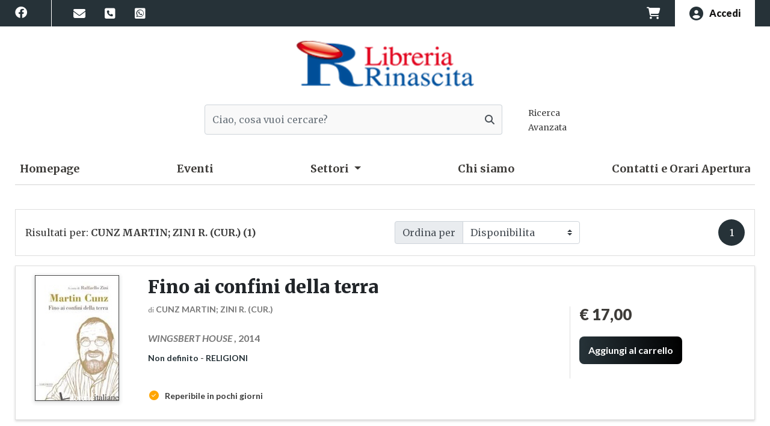

--- FILE ---
content_type: text/html; charset=UTF-8
request_url: https://libreria.rinascita.it/4DAction/Ricerca_Avanzata?Tiporicerca=Alta&IDLibreria=rinap&NumLinkMax=10&NumPag=0&VAutore=CUNZ%20MARTIN;%20ZINI%20R.%20(CUR.)&Vmax=20&Ambito=2&Ordinamento=disponibilita&pagina=rinap/ricerca-risultato.html&formatoerrore=rinap/ricerca-errore.html
body_size: 10199
content:
<!DOCTYPE html>
<html lang="it">

<head>
	<meta charset="UTF-8">
<meta name="viewport" content="width=device-width, initial-scale=1.0">
<meta http-equiv="X-UA-Compatible" content="IE=edge">
<meta name="description" content="">
<meta name="keywords" content="">
<meta name="author" content="">

<!--
<meta name="robots" content="index, follow" />
<meta name="googlebot" content="index, follow, max-snippet:-1, max-image-preview:large, max-video-preview:-1" />
<meta name="bingbot" content="index, follow, max-snippet:-1, max-image-preview:large, max-video-preview:-1" />
-->

<!-- favicon -->


<link rel="apple-touch-icon" sizes="57x57" href="/rinap/img/favicon/apple-icon-57x57.png">
<link rel="apple-touch-icon" sizes="60x60" href="/rinap/img/favicon/apple-icon-60x60.png">
<link rel="apple-touch-icon" sizes="72x72" href="/rinap/img/favicon/apple-icon-72x72.png">
<link rel="apple-touch-icon" sizes="76x76" href="/rinap/img/favicon/apple-icon-76x76.png">
<link rel="apple-touch-icon" sizes="114x114" href="/rinap/img/favicon/apple-icon-114x114.png">
<link rel="apple-touch-icon" sizes="120x120" href="/rinap/img/favicon/apple-icon-120x120.png">
<link rel="apple-touch-icon" sizes="144x144" href="/rinap/img/favicon/apple-icon-144x144.png">
<link rel="apple-touch-icon" sizes="152x152" href="/rinap/img/favicon/apple-icon-152x152.png">
<link rel="apple-touch-icon" sizes="180x180" href="/rinap/img/favicon/apple-icon-180x180.png">
<link rel="icon" type="image/png" sizes="192x192"  href="/rinap/img/favicon/android-icon-192x192.png">
<link rel="icon" type="image/png" sizes="32x32" href="/rinap/img/favicon/favicon-32x32.png">
<link rel="icon" type="image/png" sizes="96x96" href="/rinap/img/favicon/favicon-96x96.png">
<link rel="icon" type="image/png" sizes="16x16" href="/rinap/img/favicon/favicon-16x16.png">
<link rel="manifest" href="/rinap/img/favicon/manifest.json">
<meta name="msapplication-TileColor" content="#ffffff">
<meta name="msapplication-TileImage" content="/rinap/img/favicon/ms-icon-144x144.png">
<meta name="theme-color" content="#ffffff">



<!--# fine favicon -->



<link rel="canonical" href="http://libreria.rinascita.it/pagina/ricerca-risultato" />


<!-- Bootstrap core CSS -->
<link href="/rinap/css/bootstrap.min.css" rel="stylesheet">

<!-- Swiper -->
<link href="/rinap/css/swiper-bundle.min.css" rel="stylesheet" media="all">

<!-- Animate -->
<link rel="stylesheet" href="/rinap/css/animate.min.css" />


<!--mmenu-light-->
<link href="/rinap/css/mmenu-light.css" rel="stylesheet" media="all">

<!-- Custom styles for this template -->
<link href="/rinap/css/custom.css" rel="stylesheet" media="all">
<link href="/rinap/css/color.css" rel="stylesheet" media="all">


<!-- FontAwesome-->
<link href="/rinap/fontawesome/free/css/fontawesome.min.css" rel="stylesheet">
<link href="/rinap/fontawesome/free/css/solid.min.css" rel="stylesheet">
<link href="/rinap/fontawesome/free/css/regular.min.css" rel="stylesheet">
<link href="/rinap/fontawesome/free/css/brands.min.css" rel="stylesheet">

<link rel="preconnect" href="https://fonts.googleapis.com">
<link rel="preconnect" href="https://fonts.gstatic.com" crossorigin>
<link href="https://fonts.googleapis.com/css2?family=Merriweather:ital,wght@0,300;0,400;0,700;0,900;1,300;1,400;1,700;1,900&display=swap" rel="stylesheet">
<link href="https://fonts.googleapis.com/css2?family=Lato:ital,wght@0,100;0,300;0,400;0,700;0,900;1,100;1,300;1,400;1,700;1,900&display=swap" rel="stylesheet">



<title>
  
  
</title>

</head>

<body>

	<div class="screen-overlay"></div>

	<header>
		<h1> LIBRERIA RINASCITA, Ascoli Piceno - Ricerca Risultato
		</h1>
		<section id="top-navigazione" class="pb-3 pb-lg-0">
			<script type="text/javascript">
var _iub = _iub || [];
_iub.csConfiguration = {"askConsentAtCookiePolicyUpdate":true,"enableFadp":true,"fadpApplies":true,"floatingPreferencesButtonDisplay":"bottom-right","perPurposeConsent":true,"siteId":3623053,"whitelabel":false,"cookiePolicyId":69266483,"lang":"it","cookiePolicyUrl":"https://libreria.rinascita.it/pagina/informativa-cookie-banner", "banner":{ "acceptButtonDisplay":true,"closeButtonDisplay":false,"customizeButtonDisplay":true,"explicitWithdrawal":true,"listPurposes":true,"position":"bottom","rejectButtonDisplay":true,"showTitle":false,"showTotalNumberOfProviders":true }};
</script>
<script type="text/javascript" src="https://cs.iubenda.com/autoblocking/3623053.js"></script>
<script type="text/javascript" src="//cdn.iubenda.com/cs/iubenda_cs.js" charset="UTF-8" async></script>
<div class="top-bar">
	<div class="container-xl">
		<div class="row">

			<div class="top-menu-mobile-toggle d-flex align-items-center col-2 d-lg-none order-0 ">
				<a aria-label="Navigazione" href="#top-menu-mobile">
					<i class="fas fa-bars fa-2x"></i>
				</a>
			</div>
			<div class="col-8 col-lg-12 col-xl-3 d-block d-lg-none  top-bar-logo">
				<div class="top-bar-logo-arci d-xl-none">


						
						<a class="" href="/">
							<img class="img-fluid" alt=" LIBRERIA RINASCITA" src="/rinap/img/logo-sm.png"
								width="184" height="50">
						</a>
						


				</div>
				<!-- <div class="top-bar-logo-itl d-none d-xl-block">
					<a class="" href="/">
						<img class="logo-itl  img-fluid" alt="--4dvar LibreriaNome--" src="--4dvar LibreriaLogoxs--" width="142" height="50">
						<img class="logo-arci display-none  img-fluid" alt="--4dvar LibreriaNome--" src="/--4dvar idlibreria--/img/arcilogo.png" width="142" height="50">

					</a>
				</div> -->
			</div><!--#top-bar-logo-->

			<div class="col-6 col-lg-9 col-xl-9 top-bar-nav d-none d-lg-flex">

				<ul class="nav social">
					
					<li class="nav-item"><a title="Facebook" class="nav-link" href="https://www.facebook.com/LibreriaRinascita/"><i
								class="fab fa-facebook fa-lg"></i></a></li>
					
					
					
					
					
				</ul>


				<ul class="nav link ">
					
					
					
					
					
					
					
					

					
					 

					   

						
						
						
						<li class="nav-item">
						<a  title="mailto:libreria@rinascita.it"  target="_blank" class="nav-link d-flex align-items-center"
							href="mailto:libreria@rinascita.it"><i class="fa-solid fa-envelope fa-lg"></i></a>
						</li>
						


					





					
					
					
					
					
					

					
					 

					   

						
						
						
						<li class="nav-item">
						<a  title="tel:+390736255437"  target="_blank" class="nav-link d-flex align-items-center"
							href="tel:+390736255437"><i class="fa-solid fa-square-phone fa-lg"></i></a>
						</li>
						


					





					
					
					
					
					
					
					
					

					
					 

					   

						
						
						
						<li class="nav-item">
						<a  title="https://wa.me/+393483706795"  target="_blank" class="nav-link d-flex align-items-center"
							href="https://wa.me/+393483706795"><i class="fa-brands fa-square-whatsapp fa-lg"></i></a>
						</li>
						


					





					
					
					
					
				</ul>

			</div><!--#top-bar-nav-->


			<div class="col-2 col-lg-3 col-xl-3 top-bar-cart d-flex align-items-center justify-content-end">

				<ul class="nav carrello-utente ">
					<li class="nav-item carrello-ajax">
						<a class="nav-link d-flex align-items-center" rel="nofollow" title="carrello" href="/4DAction/Ordina?IDLibreria=rinap&Pagina=rinap/carrello.html">
   
  <i class="fa-solid fa-cart-shopping"></i>
  
</a>

					</li>
					

					
					<li class="nav-item active d-none d-lg-block">
						<a class="nav-link d-flex align-items-center" href="/pagina/accedi">
							<i class="fas fa-user-circle "></i> Accedi
						</a>
					</li>
					
				</ul><!--#carrello-utente-->

			</div><!--#top-bar-cart-->

		</div><!--#row-->

	</div><!--#container-->
</div><!--#top-bar-->

			

	<div class="top-ricerca" id="top-ricerca">
		<div class="container-xl ">
		<div class="row align-items-center">
		<!--logo-->
		<div class="top-ricerca-logo col-12 d-none d-lg-block order-1 order-lg-0 text-center pt-lg-4 ">
			<a title=" LIBRERIA RINASCITA" style="display:inline" class="mx-0 py-0 navbar-brand" href="/">
				<img class="img-fluid " alt=" LIBRERIA RINASCITA" src="/rinap/img/logo-header.png" width="295" height="80">

			</a>

			

		</div>
		<!--logo-->
	<div class="col-12 col-lg-6 offset-lg-3  py-lg-4">
		<div class="row align-items-center">
			<div class="ricerca-top col-12 col-md-10  flex-fill  ">
				<form role="search" method="POST" action="/4DACTION/Ricerca_Avanzata" name="RicercaAvanzata">
					<input type="hidden" value="rinap" name="IDLibreria">
					<input type="hidden" value="0" name="NumPag">
					<input type="hidden" value="3" name="NumLinkMax" />
					<input type="hidden" value="20" name="vmax" />
					<input type="hidden" value="1" name="Ambito" />
					<input type="hidden" value="" name="fc" />
					<input type="hidden" value="1" name="inclusiva" />
					<input type="hidden" value="1" name="inclusivaand" />
					<input type="hidden" value="bassa" name="TipoRicerca" />
					<input type="hidden" value="disponibilita" name="ordinamento" />
					<input type="hidden" value="" name="Nomeutente" />
					<input type="hidden" value="rinap/ricerca-risultato.html" name="pagina">
					<input type="hidden" value="rinap/ricerca-errore.html" name="FormatoErrore">
					<div class="input-group">

						<input type="text" class="align-self-center form-control py-4" value="" aria-label="Cerca..."
							placeholder="Ciao, cosa vuoi cercare?" name="vTitolo">
						<div class="input-group-append">
							<button class="btn btn-ricerca" type="submit" aria-label="Cerca">
								<i class="fa  fa-search"></i>
							</button>
						</div>
						<!--input-group-append-->
					</div>
					<!--input-group-->
				</form>
			</div>
			<!--ricerca-top-->

			<div class="col-md-2 d-none d-md-block ">
				<a class="ricerca-top-link text-left btn btn-link" title="Ricerca avanzata"
					href="/4DAction/Ricerca_Avanzata?IDLibreria=rinap&pagina=rinap/ricerca-avanzata.html"><small>Ricerca
						Avanzata</small></a>
			</div>
			<!--d-flex justify-content-center align-items-center pl-3-->
		</div>
		<!--row-->
	</div>

	</div>
	<!--row-->
</div>
<!--container-xl-->
	</div>
	<!--top-ricerca-->

			<div class="top-menu d-none d-lg-block" id="top-menu">
  <div class="container-xl">
    <div class="row">
      <div class="top-menu-scroll col-12">
        <nav class="navbar navbar-expand-lg" aria-labelledby="navigazione-principale">
          <div class="collapse navbar-collapse">
            <ul class="navbar-nav justify-content-between">
              <li class="nav-item py-0 logo-nav display-none">
                <img class="img-fluid pr-5 " alt=" LIBRERIA RINASCITA" src="/rinap/img/logo-nav.png">
                
              </li>
              
              
              
              
              

              

              
              
              



               
              
              
              <li class="nav-item">
                <a class="nav-link d-flex align-items-center" href="/homepage/index">
                  Homepage
                </a>
              </li>
              
              
              

              

              
              
              
              
              

              

              
              
              



               
              
              <li class="nav-item">
                
                <a class="nav-link d-flex align-items-center" href="/pagina/news">Eventi</a>
                
              </li>
              
              
              
              

              

              
              
              
              
              

              

              
              
              
              <li class="nav-item dropdown">
                <a class="nav-link dropdown-toggle" href="#" role="button" data-toggle="dropdown" aria-expanded="false">
                  Settori
                </a>
                <div class="dropdown-menu">

                  
                  
                  
                   
                  <a class="dropdown-item"
                    href="/4DAction/Ricerca_Avanzata?Tiporicerca=Alta&IDLibreria=rinap&NumLinkMax=3&NumPag=0&Macrosettore=ARTE&Vmax=20&Ambito=1&Ordinamento=disponibilita&Pagina=rinap/ricerca-risultato.html&formatoerrore=rinap/ricerca-errore.html">
                    ARTE
                  </a>
                  
                  
                  
                  
                  
                   
                  
                  
                  
                  
                   
                  
                  
                  
                  
                   
                  
                  
                  
                  
                   
                  <a class="dropdown-item"
                    href="/4DAction/Ricerca_Avanzata?Tiporicerca=Alta&IDLibreria=rinap&NumLinkMax=3&NumPag=0&Macrosettore=ARTI&Vmax=20&Ambito=1&Ordinamento=disponibilita&Pagina=rinap/ricerca-risultato.html&formatoerrore=rinap/ricerca-errore.html">
                    ARTI
                  </a>
                  
                  
                  
                  
                  
                   
                  
                  
                  
                  
                   
                  
                  
                  
                  
                   
                  
                  
                  
                  
                   
                  
                  
                  
                  
                   
                  
                  
                  
                  
                   
                  
                  
                  
                  
                   
                  
                  
                  
                  
                   
                  
                  
                  
                  
                   
                  
                  
                  
                  
                   
                  
                  
                  
                  
                   
                  
                  
                  
                  
                   
                  
                  
                  
                  
                   
                  
                  
                  
                  
                   
                  
                  
                  
                  
                   
                  
                  
                  
                  
                   
                  
                  
                  
                  
                   
                  
                  
                  
                  
                  
                  
                  
                  
                  
                  
                  
                  
                  
                  
                  
                  
                  
                  
                  
                  
                  
                  
                  
                  
                  
                  
                  
                  
                  
                  
                  
                  
                  
                  
                  
                  
                  
                  
                  
                  
                  
                  
                  
                   
                  <a class="dropdown-item"
                    href="/4DAction/Ricerca_Avanzata?Tiporicerca=Alta&IDLibreria=rinap&NumLinkMax=3&NumPag=0&Macrosettore=BIOGRAFIE&Vmax=20&Ambito=1&Ordinamento=disponibilita&Pagina=rinap/ricerca-risultato.html&formatoerrore=rinap/ricerca-errore.html">
                    BIOGRAFIE
                  </a>
                  
                  
                  
                  
                  
                   
                  
                  
                  
                  
                   
                  
                  
                  
                  
                  
                  
                  
                  
                  
                  
                  
                  
                  
                   
                  <a class="dropdown-item"
                    href="/4DAction/Ricerca_Avanzata?Tiporicerca=Alta&IDLibreria=rinap&NumLinkMax=3&NumPag=0&Macrosettore=CLASSICI&Vmax=20&Ambito=1&Ordinamento=disponibilita&Pagina=rinap/ricerca-risultato.html&formatoerrore=rinap/ricerca-errore.html">
                    CLASSICI
                  </a>
                  
                  
                  
                  
                  
                   
                  
                  
                  
                  
                   
                  
                  
                  
                  
                   
                  
                  
                  
                  
                   
                  
                  
                  
                  
                   
                  
                  
                  
                  
                   
                  
                  
                  
                  
                   
                  
                  
                  
                  
                   
                  
                  
                  
                  
                   
                  <a class="dropdown-item"
                    href="/4DAction/Ricerca_Avanzata?Tiporicerca=Alta&IDLibreria=rinap&NumLinkMax=3&NumPag=0&Macrosettore=CONOSCENZE-CONTROVERSE&Vmax=20&Ambito=1&Ordinamento=disponibilita&Pagina=rinap/ricerca-risultato.html&formatoerrore=rinap/ricerca-errore.html">
                    CONOSCENZE CONTROVERSE
                  </a>
                  
                  
                  
                  
                  
                   
                  
                  
                  
                  
                   
                  
                  
                  
                  
                   
                  
                  
                  
                  
                   
                  
                  
                  
                  
                   
                  
                  
                  
                  
                   
                  
                  
                  
                  
                   
                  
                  
                  
                  
                   
                  <a class="dropdown-item"
                    href="/4DAction/Ricerca_Avanzata?Tiporicerca=Alta&IDLibreria=rinap&NumLinkMax=3&NumPag=0&Macrosettore=CONSULTAZIONE-E-MANUALI&Vmax=20&Ambito=1&Ordinamento=disponibilita&Pagina=rinap/ricerca-risultato.html&formatoerrore=rinap/ricerca-errore.html">
                    CONSULTAZIONE E MANUALI
                  </a>
                  
                  
                  
                  
                  
                   
                  
                  
                  
                  
                   
                  
                  
                  
                  
                   
                  
                  
                  
                  
                   
                  
                  
                  
                  
                   
                  
                  
                  
                  
                   
                  <a class="dropdown-item"
                    href="/4DAction/Ricerca_Avanzata?Tiporicerca=Alta&IDLibreria=rinap&NumLinkMax=3&NumPag=0&Macrosettore=DIRITTO&Vmax=20&Ambito=1&Ordinamento=disponibilita&Pagina=rinap/ricerca-risultato.html&formatoerrore=rinap/ricerca-errore.html">
                    DIRITTO
                  </a>
                  
                  
                  
                  
                  
                   
                  
                  
                  
                  
                   
                  <a class="dropdown-item"
                    href="/4DAction/Ricerca_Avanzata?Tiporicerca=Alta&IDLibreria=rinap&NumLinkMax=3&NumPag=0&Macrosettore=DIZIONARI&Vmax=20&Ambito=1&Ordinamento=disponibilita&Pagina=rinap/ricerca-risultato.html&formatoerrore=rinap/ricerca-errore.html">
                    DIZIONARI
                  </a>
                  
                  
                  
                  
                  
                   
                  
                  
                  
                  
                   
                  
                  
                  
                  
                   
                  
                  
                  
                  
                   
                  
                  
                  
                  
                   
                  
                  
                  
                  
                   
                  <a class="dropdown-item"
                    href="/4DAction/Ricerca_Avanzata?Tiporicerca=Alta&IDLibreria=rinap&NumLinkMax=3&NumPag=0&Macrosettore=ECONOMIA&Vmax=20&Ambito=1&Ordinamento=disponibilita&Pagina=rinap/ricerca-risultato.html&formatoerrore=rinap/ricerca-errore.html">
                    ECONOMIA
                  </a>
                  
                  
                  
                  
                  
                   
                  <a class="dropdown-item"
                    href="/4DAction/Ricerca_Avanzata?Tiporicerca=Alta&IDLibreria=rinap&NumLinkMax=3&NumPag=0&Macrosettore=EDUCAZIONE-E-SCUOLA&Vmax=20&Ambito=1&Ordinamento=disponibilita&Pagina=rinap/ricerca-risultato.html&formatoerrore=rinap/ricerca-errore.html">
                    EDUCAZIONE E SCUOLA
                  </a>
                  
                  
                  
                  
                  
                   
                  
                  
                  
                  
                   
                  
                  
                  
                  
                   
                  
                  
                  
                  
                   
                  
                  
                  
                  
                   
                  
                  
                  
                  
                  
                  
                  
                  
                  
                  
                  
                  
                  
                  
                  
                  
                  
                  
                  
                  
                  
                  
                  
                  
                  
                   
                  <a class="dropdown-item"
                    href="/4DAction/Ricerca_Avanzata?Tiporicerca=Alta&IDLibreria=rinap&NumLinkMax=3&NumPag=0&Macrosettore=GUIDE&Vmax=20&Ambito=1&Ordinamento=disponibilita&Pagina=rinap/ricerca-risultato.html&formatoerrore=rinap/ricerca-errore.html">
                    GUIDE
                  </a>
                  
                  
                  
                  
                  
                   
                  
                  
                  
                  
                   
                  
                  
                  
                  
                   
                  
                  
                  
                  
                  
                  
                  
                  
                  
                  
                  
                  
                  
                   
                  <a class="dropdown-item"
                    href="/4DAction/Ricerca_Avanzata?Tiporicerca=Alta&IDLibreria=rinap&NumLinkMax=3&NumPag=0&Macrosettore=LINGUE&Vmax=20&Ambito=1&Ordinamento=disponibilita&Pagina=rinap/ricerca-risultato.html&formatoerrore=rinap/ricerca-errore.html">
                    LINGUE
                  </a>
                  
                  
                  
                  
                  
                   
                  
                  
                  
                  
                   
                  
                  
                  
                  
                   
                  <a class="dropdown-item"
                    href="/4DAction/Ricerca_Avanzata?Tiporicerca=Alta&IDLibreria=rinap&NumLinkMax=3&NumPag=0&Macrosettore=MEDICINA&Vmax=20&Ambito=1&Ordinamento=disponibilita&Pagina=rinap/ricerca-risultato.html&formatoerrore=rinap/ricerca-errore.html">
                    MEDICINA
                  </a>
                  
                  
                  
                  
                  
                   
                  
                  
                  
                  
                   
                  
                  
                  
                  
                   
                  
                  
                  
                  
                   
                  
                  
                  
                  
                  
                  
                  
                   
                  <a class="dropdown-item"
                    href="/4DAction/Ricerca_Avanzata?Tiporicerca=Alta&IDLibreria=rinap&NumLinkMax=3&NumPag=0&Macrosettore=MUSICA-E-SPETTACOLO&Vmax=20&Ambito=1&Ordinamento=disponibilita&Pagina=rinap/ricerca-risultato.html&formatoerrore=rinap/ricerca-errore.html">
                    MUSICA E SPETTACOLO
                  </a>
                  
                  
                  
                  
                  
                   
                  
                  
                  
                  
                   
                  
                  
                  
                  
                   
                  <a class="dropdown-item"
                    href="/4DAction/Ricerca_Avanzata?Tiporicerca=Alta&IDLibreria=rinap&NumLinkMax=3&NumPag=0&Macrosettore=NARRATIVA&Vmax=20&Ambito=1&Ordinamento=disponibilita&Pagina=rinap/ricerca-risultato.html&formatoerrore=rinap/ricerca-errore.html">
                    NARRATIVA
                  </a>
                  
                  
                  
                  
                  
                   
                  
                  
                  
                  
                   
                  
                  
                  
                  
                   
                  
                  
                  
                  
                   
                  
                  
                  
                  
                   
                  
                  
                  
                  
                   
                  
                  
                  
                  
                   
                  
                  
                  
                  
                   
                  
                  
                  
                  
                   
                  
                  
                  
                  
                   
                  
                  
                  
                  
                   
                  
                  
                  
                  
                   
                  
                  
                  
                  
                   
                  
                  
                  
                  
                   
                  
                  
                  
                  
                   
                  
                  
                  
                  
                   
                  
                  
                  
                  
                   
                  
                  
                  
                  
                   
                  <a class="dropdown-item"
                    href="/4DAction/Ricerca_Avanzata?Tiporicerca=Alta&IDLibreria=rinap&NumLinkMax=3&NumPag=0&Macrosettore=NARRATIVA,-BIOGRAFIE-E-STORIE-VERE&Vmax=20&Ambito=1&Ordinamento=disponibilita&Pagina=rinap/ricerca-risultato.html&formatoerrore=rinap/ricerca-errore.html">
                    NARRATIVA, BIOGRAFIE E STORIE VERE
                  </a>
                  
                  
                  
                  
                  
                   
                  
                  
                  
                  
                   
                  
                  
                  
                  
                   
                  
                  
                  
                  
                   
                  
                  
                  
                  
                   
                  
                  
                  
                  
                   
                  
                  
                  
                  
                   
                  
                  
                  
                  
                   
                  
                  
                  
                  
                   
                  
                  
                  
                  
                   
                  
                  
                  
                  
                   
                  <a class="dropdown-item"
                    href="/4DAction/Ricerca_Avanzata?Tiporicerca=Alta&IDLibreria=rinap&NumLinkMax=3&NumPag=0&Macrosettore=NATURA-E-AMBIENTE&Vmax=20&Ambito=1&Ordinamento=disponibilita&Pagina=rinap/ricerca-risultato.html&formatoerrore=rinap/ricerca-errore.html">
                    NATURA E AMBIENTE
                  </a>
                  
                  
                  
                  
                  
                   
                  
                  
                  
                  
                   
                  
                  
                  
                  
                   
                  
                  
                  
                  
                   
                  
                  
                  
                  
                   
                  <a class="dropdown-item"
                    href="/4DAction/Ricerca_Avanzata?Tiporicerca=Alta&IDLibreria=rinap&NumLinkMax=3&NumPag=0&Macrosettore=NERD&Vmax=20&Ambito=1&Ordinamento=disponibilita&Pagina=rinap/ricerca-risultato.html&formatoerrore=rinap/ricerca-errore.html">
                    NERD
                  </a>
                  
                  
                  
                  
                  
                   
                  
                  
                  
                  
                   
                  
                  
                  
                  
                   
                  
                  
                  
                  
                   
                  
                  
                  
                  
                   
                  
                  
                  
                  
                   
                  
                  
                  
                  
                   
                  
                  
                  
                  
                   
                  
                  
                  
                  
                   
                  
                  
                  
                  
                   
                  
                  
                  
                  
                   
                  
                  
                  
                  
                   
                  
                  
                  
                  
                   
                  
                  
                  
                  
                   
                  
                  
                  
                  
                   
                  
                  
                  
                  
                   
                  
                  
                  
                  
                   
                  
                  
                  
                  
                   
                  
                  
                  
                  
                   
                  
                  
                  
                  
                   
                  
                  
                  
                  
                   
                  
                  
                  
                  
                   
                  
                  
                  
                  
                   
                  
                  
                  
                  
                   
                  
                  
                  
                  
                   
                  
                  
                  
                  
                   
                  
                  
                  
                  
                   
                  
                  
                  
                  
                  
                  
                  
                  
                  
                  
                  
                  
                  
                  
                  
                  
                  
                  
                  
                  
                  
                  
                  
                  
                  
                  
                  
                  
                  
                  
                  
                  
                  
                  
                  
                  
                  
                  
                  
                  
                  
                  
                  
                  
                  
                  
                  
                  
                  
                  
                  
                  
                  
                  
                  
                  
                  
                  
                  
                  
                  
                  
                  
                  
                  
                  
                  
                  
                  
                  
                  
                  
                  
                  
                  
                  
                  
                  
                  
                  
                  
                  
                  
                  
                  
                  
                  
                  
                  
                  
                  
                  
                  
                  
                  
                  
                  
                  
                  
                  
                  
                  
                  
                  
                  
                  
                  
                  
                  
                  
                  
                  
                  
                  
                  
                  
                  
                  
                  
                  
                  
                  
                  
                  
                  
                  
                  
                  
                  
                  
                  
                  
                  
                  
                  
                  
                  
                  
                  
                  
                  
                  
                  
                  
                  
                  
                  
                  
                  
                  
                  
                  
                  
                  
                  
                  
                  
                  
                  
                  
                  
                  
                  
                  
                  
                  
                  
                  
                  
                  
                  
                  
                  
                  
                  
                  
                  
                  
                  
                  
                  
                  
                  
                  
                  
                  
                  
                  
                  
                  
                  
                  
                  
                  
                  
                  
                  
                  
                  
                  
                  
                  
                  
                  
                  
                  
                  
                  
                  
                  
                  
                  
                  
                  
                  
                  
                  
                  
                  
                  
                  
                  
                  
                  
                  
                  
                  
                  
                  
                  
                  
                  
                  
                  
                  
                  
                  
                  
                  
                  
                  
                  
                  
                  
                  
                  
                  
                  
                  
                  
                  
                  
                  
                  
                  
                  
                  
                  
                  
                  
                  
                  
                  
                  
                  
                  
                  
                  
                  
                  
                  
                  
                  
                  
                  
                  
                  
                  
                  
                  
                  
                  
                  
                  
                  
                  
                  
                  
                  
                  
                  
                  
                  
                  
                  
                  
                  
                  
                  
                  
                  
                  
                  
                  
                  
                  
                  
                  
                  
                  
                  
                  
                  
                  
                  
                  
                  
                  
                  
                  
                  
                  
                  
                  
                  
                  
                  
                  
                  
                  
                  
                  
                  
                  
                  
                  
                  
                  
                  
                  
                  
                  
                  
                  
                  
                  
                  
                  
                  
                  
                  
                  
                  
                  
                  
                  
                  
                  
                  
                  
                  
                  
                  
                  
                  
                  
                  
                  
                  
                  
                  
                  
                  
                  
                  
                  
                  
                  
                  
                  
                  
                  
                  
                  
                  
                  
                  
                  
                  
                  
                  
                  
                  
                  
                  
                  
                  
                  
                  
                  
                  
                  
                  
                  
                  
                  
                  
                  
                  
                  
                  
                  
                  
                  
                  
                  
                  
                  
                  
                  
                  
                  
                  
                  
                  
                  
                  
                  
                  
                  
                  
                  
                  
                  
                  
                  
                  
                  
                  
                  
                  
                  
                  
                  
                  
                  
                  
                  
                  
                  
                  
                  
                  
                  
                  
                  
                  
                  
                  
                  
                  
                  
                  
                  
                  
                  
                  
                  
                  
                  
                  
                  
                  
                  
                  
                  
                  
                  
                  
                  
                  
                  
                  
                  
                  
                  
                  
                  
                  
                  
                  
                  
                  
                  
                  
                  
                  
                  
                  
                  
                  
                  
                  
                  
                  
                  
                  
                  
                  
                  
                  
                  
                  
                  
                  
                  
                  
                  
                  
                  
                  
                  
                  
                  
                  
                  
                  
                  
                  
                  
                  
                  
                  
                  
                  
                  
                  
                  
                  
                  
                  
                   
                  <a class="dropdown-item"
                    href="/4DAction/Ricerca_Avanzata?Tiporicerca=Alta&IDLibreria=rinap&NumLinkMax=3&NumPag=0&Macrosettore=NPL&Vmax=20&Ambito=1&Ordinamento=disponibilita&Pagina=rinap/ricerca-risultato.html&formatoerrore=rinap/ricerca-errore.html">
                    NPL
                  </a>
                  
                  
                  
                  
                  
                   
                  
                  
                  
                  
                   
                  
                  
                  
                  
                   
                  
                  
                  
                  
                   
                  
                  
                  
                  
                   
                  
                  
                  
                  
                  
                  
                  
                  
                  
                  
                   
                  <a class="dropdown-item"
                    href="/4DAction/Ricerca_Avanzata?Tiporicerca=Alta&IDLibreria=rinap&NumLinkMax=3&NumPag=0&Macrosettore=POESIA-E-STUDI-LETTERARI&Vmax=20&Ambito=1&Ordinamento=disponibilita&Pagina=rinap/ricerca-risultato.html&formatoerrore=rinap/ricerca-errore.html">
                    POESIA E STUDI LETTERARI
                  </a>
                  
                  
                  
                  
                  
                   
                  
                  
                  
                  
                   
                  
                  
                  
                  
                   
                  <a class="dropdown-item"
                    href="/4DAction/Ricerca_Avanzata?Tiporicerca=Alta&IDLibreria=rinap&NumLinkMax=3&NumPag=0&Macrosettore=POESIA-E-TEATRO&Vmax=20&Ambito=1&Ordinamento=disponibilita&Pagina=rinap/ricerca-risultato.html&formatoerrore=rinap/ricerca-errore.html">
                    POESIA E TEATRO
                  </a>
                  
                  
                  
                  
                  
                   
                  
                  
                  
                  
                  
                  
                  
                  
                  
                  
                  
                  
                  
                  
                  
                  
                   
                  <a class="dropdown-item"
                    href="/4DAction/Ricerca_Avanzata?Tiporicerca=Alta&IDLibreria=rinap&NumLinkMax=3&NumPag=0&Macrosettore=RAGAZZI&Vmax=20&Ambito=1&Ordinamento=disponibilita&Pagina=rinap/ricerca-risultato.html&formatoerrore=rinap/ricerca-errore.html">
                    RAGAZZI
                  </a>
                  
                  
                  
                  
                  
                   
                  
                  
                  
                  
                   
                  
                  
                  
                  
                   
                  
                  
                  
                  
                   
                  
                  
                  
                  
                   
                  
                  
                  
                  
                   
                  
                  
                  
                  
                   
                  
                  
                  
                  
                   
                  
                  
                  
                  
                   
                  
                  
                  
                  
                   
                  
                  
                  
                  
                   
                  
                  
                  
                  
                   
                  
                  
                  
                  
                   
                  
                  
                  
                  
                   
                  
                  
                  
                  
                   
                  
                  
                  
                  
                   
                  
                  
                  
                  
                   
                  
                  
                  
                  
                   
                  
                  
                  
                  
                   
                  <a class="dropdown-item"
                    href="/4DAction/Ricerca_Avanzata?Tiporicerca=Alta&IDLibreria=rinap&NumLinkMax=3&NumPag=0&Macrosettore=SCIENZA-E-TECNOLOGIA&Vmax=20&Ambito=1&Ordinamento=disponibilita&Pagina=rinap/ricerca-risultato.html&formatoerrore=rinap/ricerca-errore.html">
                    SCIENZA E TECNOLOGIA
                  </a>
                  
                  
                  
                  
                  
                   
                  
                  
                  
                  
                   
                  
                  
                  
                  
                   
                  <a class="dropdown-item"
                    href="/4DAction/Ricerca_Avanzata?Tiporicerca=Alta&IDLibreria=rinap&NumLinkMax=3&NumPag=0&Macrosettore=SCIENZE-E-MATEMATICA&Vmax=20&Ambito=1&Ordinamento=disponibilita&Pagina=rinap/ricerca-risultato.html&formatoerrore=rinap/ricerca-errore.html">
                    SCIENZE E MATEMATICA
                  </a>
                  
                  
                  
                  
                  
                   
                  
                  
                  
                  
                   
                  
                  
                  
                  
                   
                  
                  
                  
                  
                   
                  
                  
                  
                  
                   
                  
                  
                  
                  
                   
                  
                  
                  
                  
                   
                  
                  
                  
                  
                   
                  <a class="dropdown-item"
                    href="/4DAction/Ricerca_Avanzata?Tiporicerca=Alta&IDLibreria=rinap&NumLinkMax=3&NumPag=0&Macrosettore=SCIENZE-SOCIALI-E-UMANE&Vmax=20&Ambito=1&Ordinamento=disponibilita&Pagina=rinap/ricerca-risultato.html&formatoerrore=rinap/ricerca-errore.html">
                    SCIENZE SOCIALI E UMANE
                  </a>
                  
                  
                  
                  
                  
                   
                  
                  
                  
                  
                   
                  
                  
                  
                  
                   
                  
                  
                  
                  
                   
                  
                  
                  
                  
                   
                  
                  
                  
                  
                   
                  
                  
                  
                  
                   
                  
                  
                  
                  
                   
                  
                  
                  
                  
                   
                  
                  
                  
                  
                   
                  
                  
                  
                  
                   
                  
                  
                  
                  
                   
                  
                  
                  
                  
                   
                  
                  
                  
                  
                   
                  <a class="dropdown-item"
                    href="/4DAction/Ricerca_Avanzata?Tiporicerca=Alta&IDLibreria=rinap&NumLinkMax=3&NumPag=0&Macrosettore=SCIENZE-UMANE&Vmax=20&Ambito=1&Ordinamento=disponibilita&Pagina=rinap/ricerca-risultato.html&formatoerrore=rinap/ricerca-errore.html">
                    SCIENZE UMANE
                  </a>
                  
                  
                  
                  
                  
                   
                  
                  
                  
                  
                   
                  
                  
                  
                  
                   
                  
                  
                  
                  
                   
                  
                  
                  
                  
                   
                  
                  
                  
                  
                   
                  
                  
                  
                  
                   
                  
                  
                  
                  
                   
                  
                  
                  
                  
                   
                  
                  
                  
                  
                   
                  
                  
                  
                  
                   
                  
                  
                  
                  
                   
                  
                  
                  
                  
                   
                  
                  
                  
                  
                   
                  
                  
                  
                  
                   
                  
                  
                  
                  
                   
                  
                  
                  
                  
                   
                  
                  
                  
                  
                   
                  
                  
                  
                  
                  
                  
                  
                  
                  
                  
                  
                  
                  
                  
                  
                  
                  
                  
                  
                   
                  <a class="dropdown-item"
                    href="/4DAction/Ricerca_Avanzata?Tiporicerca=Alta&IDLibreria=rinap&NumLinkMax=3&NumPag=0&Macrosettore=SOCIETA&#39;&Vmax=20&Ambito=1&Ordinamento=disponibilita&Pagina=rinap/ricerca-risultato.html&formatoerrore=rinap/ricerca-errore.html">
                    SOCIETA&#39;
                  </a>
                  
                  
                  
                  
                  
                   
                  
                  
                  
                  
                   
                  
                  
                  
                  
                   
                  
                  
                  
                  
                   
                  
                  
                  
                  
                   
                  
                  
                  
                  
                   
                  
                  
                  
                  
                   
                  
                  
                  
                  
                   
                  
                  
                  
                  
                   
                  
                  
                  
                  
                   
                  
                  
                  
                  
                   
                  
                  
                  
                  
                   
                  
                  
                  
                  
                   
                  
                  
                  
                  
                   
                  
                  
                  
                  
                   
                  
                  
                  
                  
                   
                  <a class="dropdown-item"
                    href="/4DAction/Ricerca_Avanzata?Tiporicerca=Alta&IDLibreria=rinap&NumLinkMax=3&NumPag=0&Macrosettore=STORIA&Vmax=20&Ambito=1&Ordinamento=disponibilita&Pagina=rinap/ricerca-risultato.html&formatoerrore=rinap/ricerca-errore.html">
                    STORIA
                  </a>
                  
                  
                  
                  
                  
                   
                  
                  
                  
                  
                   
                  
                  
                  
                  
                   
                  
                  
                  
                  
                   
                  
                  
                  
                  
                   
                  
                  
                  
                  
                   
                  
                  
                  
                  
                   
                  
                  
                  
                  
                   
                  <a class="dropdown-item"
                    href="/4DAction/Ricerca_Avanzata?Tiporicerca=Alta&IDLibreria=rinap&NumLinkMax=3&NumPag=0&Macrosettore=TECNOLOGIA-E-PROFESSIONI&Vmax=20&Ambito=1&Ordinamento=disponibilita&Pagina=rinap/ricerca-risultato.html&formatoerrore=rinap/ricerca-errore.html">
                    TECNOLOGIA E PROFESSIONI
                  </a>
                  
                  
                  
                  
                  
                   
                  
                  
                  
                  
                   
                  
                  
                  
                  
                   
                  
                  
                  
                  
                  
                  
                  
                  
                  
                  
                  
                  
                  
                  
                  
                  
                  
                  
                  
                  
                  
                  
                  
                  
                  
                  
                  
                  
                  
                  
                  
                  
                  
                  
                  
                  
                  
                  
                  
                  
                  
                </div>
              </li>
              



               
              
              
              
              

              

              
              
              

              

              
              
              



               
              
              <li class="nav-item">
                
                <a class="nav-link d-flex align-items-center" href="/pagina/chi-siamo">Chi siamo</a>
                
              </li>
              
              
              
              

              

              
              
              
              
              

              

              
              
              



               
              
              <li class="nav-item">
                
                <a class="nav-link d-flex align-items-center" href="/contatti">Contatti e Orari Apertura</a>
                
              </li>
              
              
              
              

              

              
              


            </ul>
          </div>
          <!-- navbar-collapse.// -->
        </nav>

      </div>
    </div>
  </div>
</div>
<!--/top-navigazione--->

			
			<!--/top-navigazione-mobile -->
<nav class="top-menu-mobile d-block d-lg-none" aria-labelledby="navigazione-mobile-principale">
	<i class="top-menu-mobile-close fas fa-times fa-2x"></i>

	<img class="top-menu-mobile-logo pt-1 img-fluid" alt=" LIBRERIA RINASCITA" src="/rinap/img/logo-header.png">
	<!--
	<picture>
		<source type="image/webp" srcset="--#4dvar Idlibreria--/img/logo-sm.webp" width="262" height="50">
		<source type="image/png" srcset="--#4dvar Idlibreria--/img/logo-sm.png" width="262" height="50">
		<img src="--#4dvar Idlibreria--/img/logo-sm.png" alt="--4dvar LibreriaNome--" width="262" height="50">
	</picture>
	-->
	<ul class="navbar-nav ml-auto mx-auto">

		



		

		
		
		<!--4dendif-->
		
		
		

		
		

		

		

		
		
		<li class=""><a class=""
				href="/homepage/index">Homepage</a>
		</li>
		
		

		

		
		<!--4dendif-->
		
		
		<!--4dendif-->
		
		
		

		
		

		

		

		
		<li class="">
			 
			 <a class="" href="/pagina/news">Eventi</a>
			 
		</li>
		
		
		

		

		
		<!--4dendif-->
		
		
		<!--4dendif-->
		
		
		

		
		

		
		<li class=""><span> Settori</span>
			<ul>

				
				
				
				
				<li>
					<a class="dropdown-item"
						href="/4DAction/Ricerca_Avanzata?Tiporicerca=Alta&IDLibreria=rinap&NumLinkMax=3&NumPag=0&Macrosettore=ARTE&Vmax=20&Ambito=1&Ordinamento=disponibilita&Pagina=rinap/ricerca-risultato.html&formatoerrore=rinap/ricerca-errore.html">
						ARTE
					</a>
				</li>
				
				
				
				
				
				
				
				
				
				
				
				
				
				
				
				
				
				
				
				
				
				<li>
					<a class="dropdown-item"
						href="/4DAction/Ricerca_Avanzata?Tiporicerca=Alta&IDLibreria=rinap&NumLinkMax=3&NumPag=0&Macrosettore=ARTI&Vmax=20&Ambito=1&Ordinamento=disponibilita&Pagina=rinap/ricerca-risultato.html&formatoerrore=rinap/ricerca-errore.html">
						ARTI
					</a>
				</li>
				
				
				
				
				
				
				
				
				
				
				
				
				
				
				
				
				
				
				
				
				
				
				
				
				
				
				
				
				
				
				
				
				
				
				
				
				
				
				
				
				
				
				
				
				
				
				
				
				
				
				
				
				
				
				
				
				
				
				
				
				
				
				
				
				
				
				
				
				
				
				
				
				
				
				
				
				
				
				
				
				
				
				
				
				
				
				
				
				
				
				
				
				
				
				
				
				
				
				
				
				
				
				
				
				
				
				
				
				
				
				
				
				
				
				
				
				
				
				
				
				
				
				
				
				
				
				
				
				
				
				<li>
					<a class="dropdown-item"
						href="/4DAction/Ricerca_Avanzata?Tiporicerca=Alta&IDLibreria=rinap&NumLinkMax=3&NumPag=0&Macrosettore=BIOGRAFIE&Vmax=20&Ambito=1&Ordinamento=disponibilita&Pagina=rinap/ricerca-risultato.html&formatoerrore=rinap/ricerca-errore.html">
						BIOGRAFIE
					</a>
				</li>
				
				
				
				
				
				
				
				
				
				
				
				
				
				
				
				
				
				
				
				
				
				
				
				
				
				<li>
					<a class="dropdown-item"
						href="/4DAction/Ricerca_Avanzata?Tiporicerca=Alta&IDLibreria=rinap&NumLinkMax=3&NumPag=0&Macrosettore=CLASSICI&Vmax=20&Ambito=1&Ordinamento=disponibilita&Pagina=rinap/ricerca-risultato.html&formatoerrore=rinap/ricerca-errore.html">
						CLASSICI
					</a>
				</li>
				
				
				
				
				
				
				
				
				
				
				
				
				
				
				
				
				
				
				
				
				
				
				
				
				
				
				
				
				
				
				
				
				
				
				
				
				
				
				
				
				
				
				
				
				
				
				<li>
					<a class="dropdown-item"
						href="/4DAction/Ricerca_Avanzata?Tiporicerca=Alta&IDLibreria=rinap&NumLinkMax=3&NumPag=0&Macrosettore=CONOSCENZE-CONTROVERSE&Vmax=20&Ambito=1&Ordinamento=disponibilita&Pagina=rinap/ricerca-risultato.html&formatoerrore=rinap/ricerca-errore.html">
						CONOSCENZE CONTROVERSE
					</a>
				</li>
				
				
				
				
				
				
				
				
				
				
				
				
				
				
				
				
				
				
				
				
				
				
				
				
				
				
				
				
				
				
				
				
				
				
				
				
				
				
				
				
				
				<li>
					<a class="dropdown-item"
						href="/4DAction/Ricerca_Avanzata?Tiporicerca=Alta&IDLibreria=rinap&NumLinkMax=3&NumPag=0&Macrosettore=CONSULTAZIONE-E-MANUALI&Vmax=20&Ambito=1&Ordinamento=disponibilita&Pagina=rinap/ricerca-risultato.html&formatoerrore=rinap/ricerca-errore.html">
						CONSULTAZIONE E MANUALI
					</a>
				</li>
				
				
				
				
				
				
				
				
				
				
				
				
				
				
				
				
				
				
				
				
				
				
				
				
				
				
				
				
				
				
				
				<li>
					<a class="dropdown-item"
						href="/4DAction/Ricerca_Avanzata?Tiporicerca=Alta&IDLibreria=rinap&NumLinkMax=3&NumPag=0&Macrosettore=DIRITTO&Vmax=20&Ambito=1&Ordinamento=disponibilita&Pagina=rinap/ricerca-risultato.html&formatoerrore=rinap/ricerca-errore.html">
						DIRITTO
					</a>
				</li>
				
				
				
				
				
				
				
				
				
				
				
				<li>
					<a class="dropdown-item"
						href="/4DAction/Ricerca_Avanzata?Tiporicerca=Alta&IDLibreria=rinap&NumLinkMax=3&NumPag=0&Macrosettore=DIZIONARI&Vmax=20&Ambito=1&Ordinamento=disponibilita&Pagina=rinap/ricerca-risultato.html&formatoerrore=rinap/ricerca-errore.html">
						DIZIONARI
					</a>
				</li>
				
				
				
				
				
				
				
				
				
				
				
				
				
				
				
				
				
				
				
				
				
				
				
				
				
				
				
				
				
				
				
				<li>
					<a class="dropdown-item"
						href="/4DAction/Ricerca_Avanzata?Tiporicerca=Alta&IDLibreria=rinap&NumLinkMax=3&NumPag=0&Macrosettore=ECONOMIA&Vmax=20&Ambito=1&Ordinamento=disponibilita&Pagina=rinap/ricerca-risultato.html&formatoerrore=rinap/ricerca-errore.html">
						ECONOMIA
					</a>
				</li>
				
				
				
				
				
				
				<li>
					<a class="dropdown-item"
						href="/4DAction/Ricerca_Avanzata?Tiporicerca=Alta&IDLibreria=rinap&NumLinkMax=3&NumPag=0&Macrosettore=EDUCAZIONE-E-SCUOLA&Vmax=20&Ambito=1&Ordinamento=disponibilita&Pagina=rinap/ricerca-risultato.html&formatoerrore=rinap/ricerca-errore.html">
						EDUCAZIONE E SCUOLA
					</a>
				</li>
				
				
				
				
				
				
				
				
				
				
				
				
				
				
				
				
				
				
				
				
				
				
				
				
				
				
				
				
				
				
				
				
				
				
				
				
				
				
				
				
				
				
				
				
				
				
				
				
				
				
				
				
				<li>
					<a class="dropdown-item"
						href="/4DAction/Ricerca_Avanzata?Tiporicerca=Alta&IDLibreria=rinap&NumLinkMax=3&NumPag=0&Macrosettore=GUIDE&Vmax=20&Ambito=1&Ordinamento=disponibilita&Pagina=rinap/ricerca-risultato.html&formatoerrore=rinap/ricerca-errore.html">
						GUIDE
					</a>
				</li>
				
				
				
				
				
				
				
				
				
				
				
				
				
				
				
				
				
				
				
				
				
				
				
				
				
				
				
				
				
				
				<li>
					<a class="dropdown-item"
						href="/4DAction/Ricerca_Avanzata?Tiporicerca=Alta&IDLibreria=rinap&NumLinkMax=3&NumPag=0&Macrosettore=LINGUE&Vmax=20&Ambito=1&Ordinamento=disponibilita&Pagina=rinap/ricerca-risultato.html&formatoerrore=rinap/ricerca-errore.html">
						LINGUE
					</a>
				</li>
				
				
				
				
				
				
				
				
				
				
				
				
				
				
				
				
				<li>
					<a class="dropdown-item"
						href="/4DAction/Ricerca_Avanzata?Tiporicerca=Alta&IDLibreria=rinap&NumLinkMax=3&NumPag=0&Macrosettore=MEDICINA&Vmax=20&Ambito=1&Ordinamento=disponibilita&Pagina=rinap/ricerca-risultato.html&formatoerrore=rinap/ricerca-errore.html">
						MEDICINA
					</a>
				</li>
				
				
				
				
				
				
				
				
				
				
				
				
				
				
				
				
				
				
				
				
				
				
				
				
				
				
				
				
				
				<li>
					<a class="dropdown-item"
						href="/4DAction/Ricerca_Avanzata?Tiporicerca=Alta&IDLibreria=rinap&NumLinkMax=3&NumPag=0&Macrosettore=MUSICA-E-SPETTACOLO&Vmax=20&Ambito=1&Ordinamento=disponibilita&Pagina=rinap/ricerca-risultato.html&formatoerrore=rinap/ricerca-errore.html">
						MUSICA E SPETTACOLO
					</a>
				</li>
				
				
				
				
				
				
				
				
				
				
				
				
				
				
				
				
				<li>
					<a class="dropdown-item"
						href="/4DAction/Ricerca_Avanzata?Tiporicerca=Alta&IDLibreria=rinap&NumLinkMax=3&NumPag=0&Macrosettore=NARRATIVA&Vmax=20&Ambito=1&Ordinamento=disponibilita&Pagina=rinap/ricerca-risultato.html&formatoerrore=rinap/ricerca-errore.html">
						NARRATIVA
					</a>
				</li>
				
				
				
				
				
				
				
				
				
				
				
				
				
				
				
				
				
				
				
				
				
				
				
				
				
				
				
				
				
				
				
				
				
				
				
				
				
				
				
				
				
				
				
				
				
				
				
				
				
				
				
				
				
				
				
				
				
				
				
				
				
				
				
				
				
				
				
				
				
				
				
				
				
				
				
				
				
				
				
				
				
				
				
				
				
				
				
				
				
				
				
				<li>
					<a class="dropdown-item"
						href="/4DAction/Ricerca_Avanzata?Tiporicerca=Alta&IDLibreria=rinap&NumLinkMax=3&NumPag=0&Macrosettore=NARRATIVA,-BIOGRAFIE-E-STORIE-VERE&Vmax=20&Ambito=1&Ordinamento=disponibilita&Pagina=rinap/ricerca-risultato.html&formatoerrore=rinap/ricerca-errore.html">
						NARRATIVA, BIOGRAFIE E STORIE VERE
					</a>
				</li>
				
				
				
				
				
				
				
				
				
				
				
				
				
				
				
				
				
				
				
				
				
				
				
				
				
				
				
				
				
				
				
				
				
				
				
				
				
				
				
				
				
				
				
				
				
				
				
				
				
				
				
				
				
				
				
				
				<li>
					<a class="dropdown-item"
						href="/4DAction/Ricerca_Avanzata?Tiporicerca=Alta&IDLibreria=rinap&NumLinkMax=3&NumPag=0&Macrosettore=NATURA-E-AMBIENTE&Vmax=20&Ambito=1&Ordinamento=disponibilita&Pagina=rinap/ricerca-risultato.html&formatoerrore=rinap/ricerca-errore.html">
						NATURA E AMBIENTE
					</a>
				</li>
				
				
				
				
				
				
				
				
				
				
				
				
				
				
				
				
				
				
				
				
				
				
				
				
				
				
				<li>
					<a class="dropdown-item"
						href="/4DAction/Ricerca_Avanzata?Tiporicerca=Alta&IDLibreria=rinap&NumLinkMax=3&NumPag=0&Macrosettore=NERD&Vmax=20&Ambito=1&Ordinamento=disponibilita&Pagina=rinap/ricerca-risultato.html&formatoerrore=rinap/ricerca-errore.html">
						NERD
					</a>
				</li>
				
				
				
				
				
				
				
				
				
				
				
				
				
				
				
				
				
				
				
				
				
				
				
				
				
				
				
				
				
				
				
				
				
				
				
				
				
				
				
				
				
				
				
				
				
				
				
				
				
				
				
				
				
				
				
				
				
				
				
				
				
				
				
				
				
				
				
				
				
				
				
				
				
				
				
				
				
				
				
				
				
				
				
				
				
				
				
				
				
				
				
				
				
				
				
				
				
				
				
				
				
				
				
				
				
				
				
				
				
				
				
				
				
				
				
				
				
				
				
				
				
				
				
				
				
				
				
				
				
				
				
				
				
				
				
				
				
				
				
				
				
				
				
				
				
				
				
				
				
				
				
				
				
				
				
				
				
				
				
				
				
				
				
				
				
				
				
				
				
				
				
				
				
				
				
				
				
				
				
				
				
				
				
				
				
				
				
				
				
				
				
				
				
				
				
				
				
				
				
				
				
				
				
				
				
				
				
				
				
				
				
				
				
				
				
				
				
				
				
				
				
				
				
				
				
				
				
				
				
				
				
				
				
				
				
				
				
				
				
				
				
				
				
				
				
				
				
				
				
				
				
				
				
				
				
				
				
				
				
				
				
				
				
				
				
				
				
				
				
				
				
				
				
				
				
				
				
				
				
				
				
				
				
				
				
				
				
				
				
				
				
				
				
				
				
				
				
				
				
				
				
				
				
				
				
				
				
				
				
				
				
				
				
				
				
				
				
				
				
				
				
				
				
				
				
				
				
				
				
				
				
				
				
				
				
				
				
				
				
				
				
				
				
				
				
				
				
				
				
				
				
				
				
				
				
				
				
				
				
				
				
				
				
				
				
				
				
				
				
				
				
				
				
				
				
				
				
				
				
				
				
				
				
				
				
				
				
				
				
				
				
				
				
				
				
				
				
				
				
				
				
				
				
				
				
				
				
				
				
				
				
				
				
				
				
				
				
				
				
				
				
				
				
				
				
				
				
				
				
				
				
				
				
				
				
				
				
				
				
				
				
				
				
				
				
				
				
				
				
				
				
				
				
				
				
				
				
				
				
				
				
				
				
				
				
				
				
				
				
				
				
				
				
				
				
				
				
				
				
				
				
				
				
				
				
				
				
				
				
				
				
				
				
				
				
				
				
				
				
				
				
				
				
				
				
				
				
				
				
				
				
				
				
				
				
				
				
				
				
				
				
				
				
				
				
				
				
				
				
				
				
				
				
				
				
				
				
				
				
				
				
				
				
				
				
				
				
				
				
				
				
				
				
				
				
				
				
				
				
				
				
				
				
				
				
				
				
				
				
				
				
				
				
				
				
				
				
				
				
				
				
				
				
				
				
				
				
				
				
				
				
				
				
				
				
				
				
				
				
				
				
				
				
				
				
				
				
				
				
				
				
				
				
				
				
				
				
				
				
				
				
				
				
				
				
				
				
				
				
				
				
				
				
				
				
				
				
				
				
				
				
				
				
				
				
				
				
				
				
				
				
				
				
				
				
				
				
				
				
				
				
				
				
				
				
				
				
				
				
				
				
				
				
				
				
				
				
				
				<li>
					<a class="dropdown-item"
						href="/4DAction/Ricerca_Avanzata?Tiporicerca=Alta&IDLibreria=rinap&NumLinkMax=3&NumPag=0&Macrosettore=NPL&Vmax=20&Ambito=1&Ordinamento=disponibilita&Pagina=rinap/ricerca-risultato.html&formatoerrore=rinap/ricerca-errore.html">
						NPL
					</a>
				</li>
				
				
				
				
				
				
				
				
				
				
				
				
				
				
				
				
				
				
				
				
				
				
				
				
				
				
				
				
				
				
				
				
				
				
				
				
				
				<li>
					<a class="dropdown-item"
						href="/4DAction/Ricerca_Avanzata?Tiporicerca=Alta&IDLibreria=rinap&NumLinkMax=3&NumPag=0&Macrosettore=POESIA-E-STUDI-LETTERARI&Vmax=20&Ambito=1&Ordinamento=disponibilita&Pagina=rinap/ricerca-risultato.html&formatoerrore=rinap/ricerca-errore.html">
						POESIA E STUDI LETTERARI
					</a>
				</li>
				
				
				
				
				
				
				
				
				
				
				
				
				
				
				
				
				<li>
					<a class="dropdown-item"
						href="/4DAction/Ricerca_Avanzata?Tiporicerca=Alta&IDLibreria=rinap&NumLinkMax=3&NumPag=0&Macrosettore=POESIA-E-TEATRO&Vmax=20&Ambito=1&Ordinamento=disponibilita&Pagina=rinap/ricerca-risultato.html&formatoerrore=rinap/ricerca-errore.html">
						POESIA E TEATRO
					</a>
				</li>
				
				
				
				
				
				
				
				
				
				
				
				
				
				
				
				
				
				
				
				
				
				
				
				<li>
					<a class="dropdown-item"
						href="/4DAction/Ricerca_Avanzata?Tiporicerca=Alta&IDLibreria=rinap&NumLinkMax=3&NumPag=0&Macrosettore=RAGAZZI&Vmax=20&Ambito=1&Ordinamento=disponibilita&Pagina=rinap/ricerca-risultato.html&formatoerrore=rinap/ricerca-errore.html">
						RAGAZZI
					</a>
				</li>
				
				
				
				
				
				
				
				
				
				
				
				
				
				
				
				
				
				
				
				
				
				
				
				
				
				
				
				
				
				
				
				
				
				
				
				
				
				
				
				
				
				
				
				
				
				
				
				
				
				
				
				
				
				
				
				
				
				
				
				
				
				
				
				
				
				
				
				
				
				
				
				
				
				
				
				
				
				
				
				
				
				
				
				
				
				
				
				
				
				
				
				
				
				
				
				
				<li>
					<a class="dropdown-item"
						href="/4DAction/Ricerca_Avanzata?Tiporicerca=Alta&IDLibreria=rinap&NumLinkMax=3&NumPag=0&Macrosettore=SCIENZA-E-TECNOLOGIA&Vmax=20&Ambito=1&Ordinamento=disponibilita&Pagina=rinap/ricerca-risultato.html&formatoerrore=rinap/ricerca-errore.html">
						SCIENZA E TECNOLOGIA
					</a>
				</li>
				
				
				
				
				
				
				
				
				
				
				
				
				
				
				
				
				<li>
					<a class="dropdown-item"
						href="/4DAction/Ricerca_Avanzata?Tiporicerca=Alta&IDLibreria=rinap&NumLinkMax=3&NumPag=0&Macrosettore=SCIENZE-E-MATEMATICA&Vmax=20&Ambito=1&Ordinamento=disponibilita&Pagina=rinap/ricerca-risultato.html&formatoerrore=rinap/ricerca-errore.html">
						SCIENZE E MATEMATICA
					</a>
				</li>
				
				
				
				
				
				
				
				
				
				
				
				
				
				
				
				
				
				
				
				
				
				
				
				
				
				
				
				
				
				
				
				
				
				
				
				
				
				
				
				
				
				<li>
					<a class="dropdown-item"
						href="/4DAction/Ricerca_Avanzata?Tiporicerca=Alta&IDLibreria=rinap&NumLinkMax=3&NumPag=0&Macrosettore=SCIENZE-SOCIALI-E-UMANE&Vmax=20&Ambito=1&Ordinamento=disponibilita&Pagina=rinap/ricerca-risultato.html&formatoerrore=rinap/ricerca-errore.html">
						SCIENZE SOCIALI E UMANE
					</a>
				</li>
				
				
				
				
				
				
				
				
				
				
				
				
				
				
				
				
				
				
				
				
				
				
				
				
				
				
				
				
				
				
				
				
				
				
				
				
				
				
				
				
				
				
				
				
				
				
				
				
				
				
				
				
				
				
				
				
				
				
				
				
				
				
				
				
				
				
				
				
				
				
				
				<li>
					<a class="dropdown-item"
						href="/4DAction/Ricerca_Avanzata?Tiporicerca=Alta&IDLibreria=rinap&NumLinkMax=3&NumPag=0&Macrosettore=SCIENZE-UMANE&Vmax=20&Ambito=1&Ordinamento=disponibilita&Pagina=rinap/ricerca-risultato.html&formatoerrore=rinap/ricerca-errore.html">
						SCIENZE UMANE
					</a>
				</li>
				
				
				
				
				
				
				
				
				
				
				
				
				
				
				
				
				
				
				
				
				
				
				
				
				
				
				
				
				
				
				
				
				
				
				
				
				
				
				
				
				
				
				
				
				
				
				
				
				
				
				
				
				
				
				
				
				
				
				
				
				
				
				
				
				
				
				
				
				
				
				
				
				
				
				
				
				
				
				
				
				
				
				
				
				
				
				
				
				
				
				
				
				
				
				
				
				
				
				
				
				
				
				
				
				
				
				
				
				
				
				
				<li>
					<a class="dropdown-item"
						href="/4DAction/Ricerca_Avanzata?Tiporicerca=Alta&IDLibreria=rinap&NumLinkMax=3&NumPag=0&Macrosettore=SOCIETA&#39;&Vmax=20&Ambito=1&Ordinamento=disponibilita&Pagina=rinap/ricerca-risultato.html&formatoerrore=rinap/ricerca-errore.html">
						SOCIETA&#39;
					</a>
				</li>
				
				
				
				
				
				
				
				
				
				
				
				
				
				
				
				
				
				
				
				
				
				
				
				
				
				
				
				
				
				
				
				
				
				
				
				
				
				
				
				
				
				
				
				
				
				
				
				
				
				
				
				
				
				
				
				
				
				
				
				
				
				
				
				
				
				
				
				
				
				
				
				
				
				
				
				
				
				
				
				
				
				<li>
					<a class="dropdown-item"
						href="/4DAction/Ricerca_Avanzata?Tiporicerca=Alta&IDLibreria=rinap&NumLinkMax=3&NumPag=0&Macrosettore=STORIA&Vmax=20&Ambito=1&Ordinamento=disponibilita&Pagina=rinap/ricerca-risultato.html&formatoerrore=rinap/ricerca-errore.html">
						STORIA
					</a>
				</li>
				
				
				
				
				
				
				
				
				
				
				
				
				
				
				
				
				
				
				
				
				
				
				
				
				
				
				
				
				
				
				
				
				
				
				
				
				
				
				
				
				
				<li>
					<a class="dropdown-item"
						href="/4DAction/Ricerca_Avanzata?Tiporicerca=Alta&IDLibreria=rinap&NumLinkMax=3&NumPag=0&Macrosettore=TECNOLOGIA-E-PROFESSIONI&Vmax=20&Ambito=1&Ordinamento=disponibilita&Pagina=rinap/ricerca-risultato.html&formatoerrore=rinap/ricerca-errore.html">
						TECNOLOGIA E PROFESSIONI
					</a>
				</li>
				
				
				
				
				
				
				
				
				
				
				
				
				
				
				
				
				
				
				
				
				
				
				
				
				
				
				
				
				
				
				
				
				
				
				
				
				
				
				
				
				
				
				
				
				
				
				
				
				
				
				
				
				
				
				
				
				
			</ul>
		</li>
		

		

		
		
		
		

		

		
		<!--4dendif-->
		
		
		

		
		

		

		

		
		<li class="">
			 
			 <a class="" href="/pagina/chi-siamo">Chi siamo</a>
			 
		</li>
		
		
		

		

		
		<!--4dendif-->
		
		
		<!--4dendif-->
		
		
		

		
		

		

		

		
		<li class="">
			 
			 <a class="" href="/contatti">Contatti e Orari Apertura</a>
			 
		</li>
		
		
		

		

		
		<!--4dendif-->
		


		
		<li class="mt-4">
			<a
				href="/4DAction/Ricerca_Avanzata?IDLibreria=rinap&amp;pagina=rinap/ricerca-avanzata.html">
				Ricerca avanzata
			</a>
		</li>
		






	
	<li class="mb-4">
		<a class="" href="/pagina/accedi">Accedi</a>
	</li>
	

	<li class="top-menu-mobile-social mt-4">

		
		<a title="Facebook" href="https://www.facebook.com/LibreriaRinascita/"><i class="fab fa-facebook fa-lg"></i></a>
		

	</li>
	</ul>
</nav>

		</section>
		<!--#top-navigazione-->

	</header>




	<main>
		<div class="container-xl">
				<section class="mt-0" id="ricerca-risultato">
					<h2>Ricerca Risultato</h2>

						
<div class="ricerca-risultato">
	<div class="ricerca-header d-flex flex-column flex-md-row justify-content-between">

		<div class="parola-cercata align-item-center align-self-center">
			<span>
			Risultati per: <b>  CUNZ MARTIN; ZINI R. (CUR.)      

				(1)</b>
			</span>
		</div>

		<div class="ordinamento align-item-center align-self-center">


			<form class="form-inline" id="page-changer" action="" method="post">
				<input type="hidden" name="ordinamento" value="disponibilita" />
				<input type="hidden" name="vmax" value="20" />

				<div class="input-group">
					<div class="input-group-prepend">
						<label class="input-group-text " for="inputGroupSelect01">Ordina per</label>
					</div>
					<select name="ordinamento" class="custom-select " id="inputGroupSelect01">
						
						
						<option
							value="/4DAction/Ricerca_Avanzata?IDContext=-S1494312222073248&flagcodint=&Ordinamento=venduto&NumPag=1&IDLibreria=rinap&pagina=rinap/ricerca-risultato.html">
							Venduto</option>
						
						
						<option
							value="/4DAction/Ricerca_Avanzata?IDContext=-S1494312222073248&flagcodint=&Ordinamento=Disponibilita&NumPag=1&IDLibreria=rinap&pagina=rinap/ricerca-risultato.html"
							selected="selected">Disponibilita</option>
						
						
						<option
							value="/4DAction/Ricerca_Avanzata?IDContext=-S1494312222073248&flagcodint=&Ordinamento=datapubblicazione&NumPag=1&IDLibreria=rinap&pagina=rinap/ricerca-risultato.html">
							Data Pubblicazione</option>
						
						
						<option
							value="/4DAction/Ricerca_Avanzata?IDContext=-S1494312222073248&flagcodint=&Ordinamento=titolo&NumPag=1&IDLibreria=rinap&pagina=rinap/ricerca-risultato.html">
							Titolo</option>
						
						
						<option
							value="/4DAction/Ricerca_Avanzata?IDContext=-S1494312222073248&flagcodint=&Ordinamento=autore&NumPag=1&IDLibreria=rinap&pagina=rinap/ricerca-risultato.html">
							Autore</option>
						
						
						<option
							value="/4DAction/Ricerca_Avanzata?IDContext=-S1494312222073248&flagcodint=&Ordinamento=editore&NumPag=1&IDLibreria=rinap&pagina=rinap/ricerca-risultato.html">
							Editore</option>
						
						
						<option
							value="/4DAction/Ricerca_Avanzata?IDContext=-S1494312222073248&flagcodint=&Ordinamento=settore&NumPag=1&IDLibreria=rinap&pagina=rinap/ricerca-risultato.html">
							Settore</option>
						
						
						<option
							value="/4DAction/Ricerca_Avanzata?IDContext=-S1494312222073248&flagcodint=&Ordinamento=collana&NumPag=1&IDLibreria=rinap&pagina=rinap/ricerca-risultato.html">
							Collana</option>
						

						
						<option
							value="/4DAction/Ricerca_Avanzata?IDContext=-S1494312222073248&flagcodint=&Ordinamento=prezzo&NumPag=1&IDLibreria=rinap&pagina=rinap/ricerca-risultato.html">
							Prezzo</option>
						
					</select>
				</div>

				<input type="submit" value="cambia" class="page-changer-submit" />

			</form>
		</div>
		<!--ordinamento mr-auto-->

		<div class="pagination ">

			

			
			<a class='current' href='Ricerca_avanzata?IDContext=-S1494312222073248&amp;IdLibreria=rinap&amp;VMax=20&amp;NumLinkMax=10&amp;CalcVPA=&amp;NumPag=1&amp;pagina=rinap/ricerca-risultato.html&amp;VParam1=&amp;VParam2=&amp;VParam3='>1</a>
			

			


		</div>
		<!--pagination-->
	</div>
	<!--ricerca-header-->
	
	
	<div class="prodotto-scheda row ">
		<div class="prodotto-copertina col-lg-2 text-center mb-3">
			<a title="FINO AI CONFINI DELLA TERRA di CUNZ MARTIN; ZINI R. (CUR.)" href="/librisettori/CUNZ -MARTIN; -ZINI -R. -(CUR.)/FINO-AI-CONFINI-DELLA-TERRA/978889868916">
				<img class="copertina-ombra img-fluid lazyload" alt="FINO AI CONFINI DELLA TERRA" data-src="https://is.rinascita.it/4DACTION/MostraImmagine?IDLibreria=rinap&ID_Scheda=978889868916&Archivio=Libri" />
			</a>
			

		</div>
		<!--/prodotto-copertina-->

		<div class="prodotto-dettagli col-lg-7 d-flex align-items-start flex-column">
			<div class="prodotto-info">

				<h3 class="titolo mb-2">FINO AI CONFINI DELLA TERRA</h3>
				
				
				<p class="autore"> <small>di</small>
				  <a href="/4DAction/Ricerca_Avanzata?Tiporicerca=Alta&IDLibreria=rinap&NumLinkMax=3&NumPag=0&VAutore=CUNZ MARTIN; ZINI R. (CUR.)&Vmax=20&Ambito=1&Ordinamento=disponibilita&pagina=rinap/ricerca-risultato.html&formatoerrore=rinap/ricerca-errore.html"
					title="CUNZ MARTIN; ZINI R. (CUR.)">
					CUNZ MARTIN; ZINI R. (CUR.)
				  </a>
				</p>
				
				
				<p class="editore">
				  <a href="/4DAction/Ricerca_Avanzata?Tiporicerca=Alta&IDLibreria=rinap&NumLinkMax=3&NumPag=0&VEditore=WINGSBERT HOUSE&Vmax=20&Ambito=1&Ordinamento=disponibilita&pagina=rinap/ricerca-risultato.html&formatoerrore=rinap/ricerca-errore.html"
					title="WINGSBERT HOUSE">
					WINGSBERT HOUSE
				  </a>
				  ,
          
              2014
              
          

				</p>
				

				
				<p class="categoria">
					
					<a href="/4DAction/Ricerca_Avanzata?Tiporicerca=Alta&IDLibreria=rinap&NumLinkMax=3&NumPag=0&Macrosettore=Non-definito&Vmax=20&Ambito=1&Ordinamento=disponibilita&Pagina=rinap/ricerca-risultato.html&formatoerrore=rinap/ricerca-errore.html"
					  title="Non-definito">
					  Non definito
					</a>
					
					
					- <a
					  href="/4DAction/Ricerca_Avanzata?Tiporicerca=Alta&IDLibreria=rinap&NumLinkMax=3&NumPag=0&Macrosettore=Non-definito&VSettore=RELIGIONI&Vmax=20&Ambito=1&Ordinamento=disponibilita&Pagina=rinap/ricerca-risultato.html&formatoerrore=rinap/ricerca-errore.html"
					  title="RELIGIONI">
					  RELIGIONI
					</a>
					
				</p>
				


			  </div><!--#prodotto-info-->
			  <div class="prodotto-disponibilita mt-auto">
				
				
				
				<p class="disp-stock d-flex align-items-center">
				  <span class="fa-stack fa-2x mr-2" >
					<i class="fa-solid fa-circle fa-stack-2x" style="color:orange"></i>
					<i class="fa-solid fa-check fa-stack-1x fa-inverse"></i>
				  </span><span>Reperibile in pochi giorni</span>
				</p>
				
				




			  </div><!--#prodotto-disponibilita-->
		</div>
		<!--/prodotto-dettagli-->

		<div class="d-flex flex-column align-self-center prodotto-prezzo-carrello col-lg-3">
			<div class="prodotto-prezzo ">
				
				<span class="prezzo-arianna">&euro;
				  
				  17,00
				  
				</span>
				
			  </div><!--#prodotto-carrello-->

			  <div class="prodotto-carrello">

				
				
				<form class="form-inline form-carrello-ajax" action="#" name="Ordina">
				  <input type="hidden" value="rinap" name="IDLibreria">
				  <input type="hidden" value="978889868916" name="Codice">
				  <input type="hidden" value="rinap/pagine/modal-carrello-titolo-body.html" name="pagina">
				  <input type="hidden" value="1" name="settorivedi">
				  <input type="hidden" value="6" name="settorimax">
				  <input type="hidden" value="1" name="qty">


				  <button type="submit" class="btn btn-arci">
					
					Aggiungi al carrello
					
					

				  </button>
				</form>


				
				

			  </div><!--#prodotto-carrello-->


		</div>
		<!--/prodotto-disponibilita-->


	</div>
	<!--/prodotto-row-->
	

	<div class="spacer"></div>


	<div class="ricerca-footer d-flex flex-column flex-md-row">


		<div class="pagination ml-auto">

			

			
			<a class='current' href='Ricerca_avanzata?IDContext=-S1494312222073248&amp;IdLibreria=rinap&amp;VMax=20&amp;NumLinkMax=10&amp;CalcVPA=&amp;NumPag=1&amp;pagina=rinap/ricerca-risultato.html&amp;VParam1=&amp;VParam2=&amp;VParam3='>1</a>
			

			


		</div>
		<!--pagination-->
	</div>
	<!--ricerca-header-->
</div>


				</section><!-- /.col-12-xl -->
		</div><!-- /.container-xl -->
	</main>



	<!-- Footer -->
	<footer class="py-5 ">
		
	<!--footer start-->
	<div class="container-xl">
		<div class="col-12">

		<div class="row  justify-content-between pb-4">
			
			<div class="footer-logo d-flex flex-column align-self-center pb-4 mb-4 pb-lg-0 mb-lg-0 pr-0">
				<img class="align-self-center lazyload img-fluid pb-5 " alt=" LIBRERIA RINASCITA"
					data-src="/rinap/img/logo-footer.png">
				<ul class="footer-social d-flex justify-content-around justify-content-lg-between">
					
					<li><a title="Facebook" href="https://www.facebook.com/LibreriaRinascita/"><i
								class="fab fa-facebook fa-2x"></i></a>
					</li>
					
					
					
					
					
				</ul>
			</div>

			<div class="footer-1 d-flex flex-column pb-4">
				
				
				<h2>Link utili</h2><ul class="footer-ul"><li><a href="https://libreria.rinascita.it/pagina/chi-siamo">Chi siamo</a></li><li><a href="https://libreria.rinascita.it/contatti">Contatti</a></li><li><a href="https://libreria.rinascita.it/pagina/info">Info acquisti</a></li><li><a href="https://libreria.rinascita.it/pagina/accedi">Gestisci il tuo account</a></li></ul>
				
				
			</div>
			
			<div class="footer-2 d-flex flex-column pb-4">				  
				
				
				<h2>Contattaci</h2><ul class="footer-ul"><li>Piazza Roma 7, 63100, Ascoli Piceno</li><li>Telefono: 0736255437</li><li>E-Mail: <a href="mailto:libreria@rinascita.it">libreria@rinascita.it</a></li><li>E-Mail: <a href="mailto:infolibreria@rinascita.it">infolibreria@rinascita.it</a></li></ul>
				
				
			</div>


			<div class="footer-3 d-flex flex-column pb-4">
				
				
				<p><img src="/rinap/img/18app_logo.png" width="78" height="120" alt="" style="margin-left: 5px; margin-right: 5px;"><img src="/rinap/img/docente_logo.png" width="78" height="120" alt="" style="margin-left: 5px; margin-right: 5px;"></p>
				
				
			</div>

		</div><!--#row-->
	</div>
	</div><!--container-xl-->


	<div class="footer-nav container-xl border-bottom border-top  d-none d-sm-block">
		
		
	
	</div><!--#footer-nav-->

	<div class="footer-copy container-xl mt-3 pb-2">
		
		
		<p class="text-center"><sub>2020 RINASCITA INFORMATICA di Pignotti Giorgio. All rights reserved.<br>Sede Legale: Piazza Roma, 7, 63100 Ascoli Piceno</sub> <br><sub>C.F. e P.IVA 00291120442</sub><br><sub><a href="/pagina/informativa-privacy" target="_blank" rel="noopener">Privacy Policy</a></sub></p>
		
		
	</div><!--#footer-copy-->

	<button type="button" class="btn btn-danger btn-floating btn-lg" id="btn-back-to-top">
		<i class="fas fa-arrow-up"></i>
	</button>

	</footer>
  <div id="carrello-titolo" class="modal fade carrello-titolo " tabindex="-1" role="dialog">
  <div class="modal-dialog modal-lg modal-full">
    <div class="modal-content">
      <div class="modal-header">
        <h5 class="text-success font-weight-bold"><i class="fas fa-check"></i> Hai aggiunto un prodotto al carrello !</h6>
        <button type="button" class="close" data-dismiss="modal" aria-label="Close">
          <span aria-hidden="true">&times;</span>
        </button>
      </div>
      <div class="modal-body ">


      </div>
      <!--modal-body-->
    </div>
    <!--modal-content-->
  </div>
  <!--modal-dialog-->
</div>
<!--nel-carrello-->

	


<div id="verifica-disponibilita" class="modal fade verifica-disponibilita" tabindex="-1" role="dialog">
  <div class="modal-dialog modal-lg modal-full">
    <div class="modal-content">
      <div class="modal-header">
        <h5 class="text-success font-weight-bold"><i class="fas fa-check"></i> Disponibilità in tempo reale</h6>
        <button type="button" class="close" data-dismiss="modal" aria-label="Close">
          <span aria-hidden="true">&times;</span>
        </button>
      </div>
      <div class="modal-body ">
      </div>
      <!--modal-body-->
    </div>
    <!--modal-content-->
  </div>
  <!--modal-dialog-->
</div>
<!--nel-carrello-->

	<!--  jquery -->
<script src="/rinap/js/jquery-3.7.1.min.js"></script>

<!-- bootstrap 4.5.3  -->
<script src="/rinap/js/bootstrap.bundle.min.js"></script>

<!-- Swiper  -->
<script src="/rinap/js/swiper-bundle.min.js"></script>

<!-- lazysizes -->
<script src="/rinap/js/lazysizes.min.js" defer></script>


<!--  MmenuLight -->
<script src="/rinap/js/mmenu-light.js" defer></script>
<script src="/rinap/js/mmenu-light.polyfills.js" defer></script>


<!-- custom scripts -->
<script src="/rinap/js/scripts.js" defer></script>


</body>

</html>


--- FILE ---
content_type: text/css
request_url: https://libreria.rinascita.it/rinap/css/mmenu-light.css
body_size: 2453
content:
/*!
 * Mmenu Light
 * mmenujs.com/mmenu-light
 *
 * Copyright (c) Fred Heusschen
 * www.frebsite.nl
 *
 * License: CC-BY-4.0
 * http://creativecommons.org/licenses/by/4.0/
 */
 :root {
    --mm-ocd-width: 100%;
    --mm-ocd-min-width: 200px;
    --mm-ocd-max-width: 100%;
}
body.mm-ocd-opened {
    overflow-y: hidden;
    -ms-scroll-chaining: none;
    overscroll-behavior: none;
}
.mm-ocd {
    position: fixed;
    top: 0;
    right: 0;
    bottom: 100%;
    left: 0;
    z-index: 9999;
    overflow: hidden;
    -ms-scroll-chaining: none;
    overscroll-behavior: contain;
    background: rgba(0, 0, 0, 0);
    -webkit-transition-property: bottom, background-color;
    -o-transition-property: bottom, background-color;
    transition-property: bottom, background-color;
    -webkit-transition-duration: 0s, .3s;
    -o-transition-duration: 0s, .3s;
    transition-duration: 0s, .3s;
    -webkit-transition-timing-function: ease;
    -o-transition-timing-function: ease;
    transition-timing-function: ease;
    -webkit-transition-delay: .45s, .15s;
    -o-transition-delay: .45s, .15s;
    transition-delay: .45s, .15s;
}
.mm-ocd--open {
    bottom: 0;
    background: rgba(0, 0, 0, .25);
    -webkit-transition-delay: 0s;
    -o-transition-delay: 0s;
    transition-delay: 0s;
}
.mm-ocd__content {
    position: absolute;
    top: 0;
    bottom: 0;
    z-index: 2;
    width: 100%;
    width: var(--mm-ocd-width);
    min-width: 200px;
    min-width: var(--mm-ocd-min-width);
    max-width: 440px;
    max-width: var(--mm-ocd-max-width);
    background: #fff;
    -webkit-transition-property: -webkit-transform;
    transition-property: -webkit-transform;
    -o-transition-property: transform;
    transition-property: transform;
    transition-property: transform, -webkit-transform;
    -webkit-transition-duration: .3s;
    -o-transition-duration: .3s;
    transition-duration: .3s;
    -webkit-transition-timing-function: ease;
    -o-transition-timing-function: ease;
    transition-timing-function: ease;
}
.mm-ocd--left .mm-ocd__content {
    left: 0;
    -webkit-transform: translate3d(-100%, 0, 0);
    transform: translate3d(-100%, 0, 0);
}
.mm-ocd--right .mm-ocd__content {
    right: 0;
    -webkit-transform: translate3d(100%, 0, 0);
    transform: translate3d(100%, 0, 0);
}
.mm-ocd--open .mm-ocd__content {
    -webkit-transform: translate3d(0, 0, 0);
    transform: translate3d(0, 0, 0);
}
.mm-ocd__backdrop {
    position: absolute;
    top: 0;
    bottom: 0;
    z-index: 3;
    width: calc(100% - 80%);
    width: calc(100% - var(--mm-ocd-width));
    min-width: calc(100% - 440px);
    min-width: calc(100% - var(--mm-ocd-max-width));
    max-width: calc(100% - 200px);
    max-width: calc(100% - var(--mm-ocd-min-width));
    background: rgba(3, 2, 1, 0);
}
.mm-ocd--left .mm-ocd__backdrop {
    right: 0;
}
.mm-ocd--right .mm-ocd__backdrop {
    left: 0;
}
.mm-spn, .mm-spn a, .mm-spn li, .mm-spn span, .mm-spn ul {
    display: block;
    padding: 0;
    margin: 0;
    -webkit-box-sizing: border-box;
    box-sizing: border-box;
}
:root {
    --mm-spn-item-height: 40px;
    --mm-spn-item-indent: 20px;
    --mm-spn-line-height: 24px;
}
.mm-spn {
    width: 100%;
    height: 100%;
    -webkit-tap-highlight-color: transparent;
    -webkit-overflow-scrolling: touch;
    overflow: hidden;
    -webkit-clip-path: inset(0 0 0 0);
    clip-path: inset(0 0 0 0);
    -webkit-transform: translateX(0);
    -ms-transform: translateX(0);
    transform: translateX(0);
}
.mm-spn ul {
    -webkit-overflow-scrolling: touch;
    position: fixed;
    top: 0;
    left: 100%;
    bottom: 0;
    z-index: 2;
    width: 130%;
    padding-right: 30%;
    line-height: 24px;
    line-height: var(--mm-spn-line-height);
    overflow: visible;
    overflow-y: auto;
    background: inherit;
    -webkit-transition: left .3s ease 0s;
    -o-transition: left .3s ease 0s;
    transition: left .3s ease 0s;
    cursor: default;
}
.mm-spn ul:after {
    content: "";
    display: block;
    height: 50px;
    height: var(--mm-spn-item-height);
}
.mm-spn>ul {
    left: 0;
}
.mm-spn ul.mm-spn--open {
    left: 0;
}
.mm-spn ul.mm-spn--parent {
    left: -30%;
    overflow-y: hidden;
}
.mm-spn li {
    position: relative;
    background: inherit;
    cursor: pointer;
}
.mm-spn li:before {
    content: "\f054";
    display: block;
    position: absolute;
    top: 25px;
    top: calc(var(--mm-spn-item-height)/ 2);
    right: 25px;
    right: calc(var(--mm-spn-item-height)/ 2);
    z-index: 0;
    width: 10px;
    height: 10px;
    font-size: 1.5rem;
    color: #000;
    font-weight: 600;
    font: var(--fa-font-solid);
    /*border-top: 2px solid;
    border-right: 2px solid;
    -webkit-transform: rotate(45deg) translate(0, -50%);
    -ms-transform: rotate(45deg) translate(0, -50%);
    transform: rotate(45deg) translate(0, -50%);
    opacity: .4;*/
}
.mm-spn li:after {
    content: "";
    display: block;
    margin-left: 20px;
    margin-right: 20px;
    margin-left: var(--mm-spn-item-indent);
    border-top: 1px solid #ECECEC;
    /*opacity: .15;*/
}
.mm-spn a, .mm-spn span {
    position: relative;
    z-index: 1;
    padding: 13px 20px;
    /*padding: calc((var(--mm-spn-item-height) - var(--mm-spn-line-height))/ 2) var(--mm-spn-item-indent);*/
    padding: calc((var(--mm-spn-item-height) - var(--mm-spn-line-height))) 18px;

}
.mm-spn a {
    background: inherit;
    color: inherit ;
    text-decoration: none;
    font-size: 1.125rem;
    font-weight: 700;
}
.mm-spn a:not(:last-child) {
    width: calc(100% - 50px);
    width: calc(100% - var(--mm-spn-item-height));
}
.mm-spn a:not(:last-child):after {
    content: "";
    display: block;
    position: absolute;
    top: 0;
    right: 0;
    bottom: 0;
    border-right: 1px solid;
    opacity: .15;
}
.mm-spn span {
    background: 0 0;
    font-size: 1.125rem;
    font-weight: 700;
}
.mm-spn.mm-spn--navbar {
    cursor: pointer;
}
.mm-spn.mm-spn--navbar:before {
    content: '\f104';
    display: block;
    position: absolute;
    /*top: 25px;
    top: calc(var(--mm-spn-item-height)/ 2);*/
    top:.4rem;
    left: 20px;
    left: var(--mm-spn-item-indent);
    width: 10px;
    height: 40px;
    height:var(--mm-spn-item-height);
    color: #000;
    font-weight: 600;
    font: var(--fa-font-solid);
    font-size: 1.75rem;
    /*border-top: 2px solid;
    border-left: 2px solid;
    -webkit-transform: rotate(-45deg) translate(50%, -50%);
    -ms-transform: rotate(-45deg) translate(50%, -50%);
    transform: rotate(-45deg) translate(50%, -50%);
    opacity: .4;*/
}
.mm-spn.mm-spn--navbar.mm-spn--main {
    cursor: default;
}
.mm-spn.mm-spn--navbar.mm-spn--main:before {
    content: none;
    display: none;
}
.mm-spn.mm-spn--navbar:after {
    content: attr(data-mm-spn-title);
    display: block;
    position: absolute;
    top: 0;
    left: 0;
    right: 0;
    height: 50px;
    border-bottom: 1px solid #ECECEC;
    height: var(--mm-spn-item-height);
    padding: 0 40px;
    padding: 0 calc(var(--mm-spn-item-indent) * 2);
    line-height: 50px;
    line-height: var(--mm-spn-item-height);
    opacity: .4;
    text-align: center;
    overflow: hidden;
    white-space: nowrap;
    -o-text-overflow: ellipsis;
    text-overflow: ellipsis;
}
.mm-spn.mm-spn--navbar.mm-spn--main:after {
    padding-left: 20px;
    padding-left: var(--mm-spn-item-indent);
}
.mm-spn.mm-spn--navbar ul {
    top: 51px;
    top: calc(var(--mm-spn-item-height) + 8rem);
}
.mm-spn.mm-spn--navbar ul:before {
    content: '';
    display: block;
    position: fixed;
    top: inherit;
    z-index: 2;
    width: 100%;
    /*border-top: 1px solid currentColor;*/
    opacity: .15;
}
.mm-spn.mm-spn--light {
    color: #000;
    background: #fff;

}
.mm-spn.mm-spn--dark {
    color: #ddd;
    background: #333;
}
.mm-spn.mm-spn--vertical {
    overflow-y: auto;
}
.mm-spn.mm-spn--vertical ul {
    width: 100%;
    padding-right: 0;
    position: static;
}
.mm-spn.mm-spn--vertical ul ul {
    display: none;
    padding-left: 20px;
    padding-left: var(--mm-spn-item-indent);
}
.mm-spn.mm-spn--vertical ul ul:after {
    height: 25px;
    height: calc(var(--mm-spn-item-height)/ 2);
}
.mm-spn.mm-spn--vertical ul.mm-spn--open {
    display: block;
}
.mm-spn.mm-spn--vertical li.mm-spn--open:before {
    -webkit-transform: rotate(135deg) translate(-50%, 0);
    -ms-transform: rotate(135deg) translate(-50%, 0);
    transform: rotate(135deg) translate(-50%, 0);
}
.mm-spn.mm-spn--vertical ul ul li:last-child:after {
    content: none;
    display: none;
}


/*-----------------custom----------------*/

/*evitare blink mmenujs prima che js è caricato*/
nav.argomenti:not(.mm-spn),
nav.top-menu-mobile:not(.mm-spn) {
  display: none;
}

.argomenti.mm-spn {
  font-weight: 700;
}

.argomenti.mm-spn ul {
  font-weight: 700;
  font-size: 1.125rem;

}


.top-menu-mobile-close,
.argomenti-close {
  position: absolute;
  right: 1rem;
  top: 0.3rem;
  cursor: pointer;
  z-index: 999
}


.top-menu-mobile-logo{

    width: 300px;
    display: block;
    margin: 0 auto;
    padding: 0 1rem;
    margin-top: 2.5rem;
}

.top-menu-mobile .active {

    color: #a70303;
  }

  .top-menu-mobile  .dropdown-item.active,
  .top-menu-mobile  .dropdown-item:active {
    color: #fff;
    text-decoration: none;
    background-color: #007bff;
  }



.mm-spn li.top-menu-mobile-social a {
    display: inline;
}

.mm-spn li.top-menu-mobile-social::before {
    content: "";
}
.mm-spn li.top-menu-mobile-social::after {
    border-top: 0;}

.mm-spn li.top-menu-mobile-social a:not(:last-child)::after {

    border-right: 0;

}


--- FILE ---
content_type: text/css
request_url: https://libreria.rinascita.it/rinap/css/custom.css
body_size: 9763
content:
/*---------------------------

    10px = 0.625rem
    12px = 0.75rem
    14px = 0.875rem
    16px = 1rem (base)
    18px = 1.125rem
    20px = 1.25rem
    22px = 1.375rem
    24px = 1.5rem
    26px = 1.625rem
    30px = 1.875rem
    32px = 2rem
-------------------------*/

/*--------------------------------------------------------------------------------
elimina color.css, porta tutto su custom.css utilizzando le variabili per i colori

:root{
  --primary-color:#263238;
  --bg-color:#151414;
  --light-black:#373636;
  --light-black-2:#2e2e2e;
  --light-black-3:#202020;
  --white-color:#fff;
  --dark-gray:#757575;
  --dark-gray-2:#7e7e7e;
  --dark-gray-3:#878787;
  --facebook:#3b5998;
  --twitter:#55acee;
  --instagram:#e93b81;
}
color:var(--primary-color);
padding: calc((var(--mm-spn-item-height) - var(--mm-spn-line-height))) var(--mm-spn-item-indent);
---------------------------------------------------------------------------------*/

/*------------------------
           GENERALI
 -------------------------*/
* {
 /* -webkit-border-radius: 0 !important;
  -moz-border-radius: 0 !important;
  border-radius: 0 !important;*/
  -webkit-font-smoothing: antialiased;
  -moz-osx-font-smoothing: grayscale;
  text-rendering: optimizeLegibility;
}


.bg-trasparente {
  padding-left: 0;
  padding-right: 0;
}

.bg-bianco {
  padding-left: .5rem !important;
  padding-right: .5rem !important;
}

.bg-grigio {
  padding-left: .5rem !important;
  padding-right: .5rem !important;
}

.bg-rosa {
  padding-left: .5rem !important;
  padding-right: .5rem !important;

}

.bg-azzurro {
  padding-left: .5rem !important;
  padding-right: .5rem !important;
}

#btn-back-to-top {
  position: fixed;
  bottom: 1rem;
  right: 4.25rem;
  display: none;
}

body {
  font-size: 1rem;
  font-size: clamp(100%, 1rem + 2vw, 16px);
  font-weight: 400;
  font-family: 'Merriweather', serif;
  color: #161514;
}

a{
  color: unset;
}

a:active,
a:hover {
  color: unset;
  text-decoration: none;
}

ul,
ol {
  list-style: none;
  padding-left: 0;
}

ul.bull {
  list-style: inside;
  padding-left: 0;
}

.container-xl {
  max-width: 1260px;
}

header>h1:first-of-type,
section>h2:first-of-type {
  display: none;
}

.small {
  font-size: 0.75rem;
}

main {
/*  margin-top: 164px;*/
  margin-top: 190px;
}


.display-none{
  display: none;
}

.display-inline{
  display: inline !important;
}

/*---------------------
      Titoli
----------------------*/
.classic-title {
  font-size: 1.5rem;
  line-height: 1.5rem;
  padding-bottom: 11px;
  margin: 1.5rem 0;
  border-bottom: 2px solid;
}

.classic-title span {
  font-weight: 700;
  padding-bottom: 7px;
  border-bottom: 2px solid;
}

h6.classic-title {
  font-size: 1.25rem;
  line-height: 2rem;
  padding-bottom: 3px;
  margin: 1.25rem 0;
  border-bottom: 2px solid;
}

h6.classic-title span {
  padding-bottom: 0;
  border-bottom: 2px solid;
}


h2.itl-title,
.itl-title {
  /*color: #fff;*/
  font-size: 1.25rem;
  font-weight: 600;
  margin-bottom: 40px;
  position: relative;
}

h2.itl-title::before,
.itl-title::before  {
  content: '';
  position: absolute;
  left: 0;
  bottom: -15px;
  height: 2px;
  width: 50px;
  background: #263238;
}

/*card pagina info e index-macrosettori*/
.card-header h2 .btn-link {
  font-size: 1rem;
  font-weight: 500;
}





/*---------------------
      Scrollbar
----------------------*/

html::-webkit-scrollbar {
  width: 10px;
}

html::-webkit-scrollbar-track {
  background: rgb(179, 177, 177);
  border-radius: 10px;
}

html::-webkit-scrollbar-thumb {
  background: rgb(136, 136, 136);
  border-radius: 10px;
}

html::-webkit-scrollbar-thumb:hover {
  background: rgb(100, 100, 100);
  border-radius: 10px;
}

html::-webkit-scrollbar-thumb:active {
  background: rgb(68, 68, 68);
  border-radius: 10px;
}

/*----------------------
IO Leggo
------------------------*/
.ioleggo p {
line-height: 2rem
}

.btn-ioleggo{
  background-color: #fff;
  border:1px solid #ccc;
  font-size: .8rem;
}

.btn-ioleggo:hover{
  background-color: #e6e6e6;
  border: 1px solid #adadad;

}

.btn-ioleggo img{
  display: block;
  margin: 0 auto;

}
.ioleggo ol {
  list-style: none;
  counter-reset: steps;
  padding-left: 0;
  margin-left: 0;
  font-size: 1.6rem;
}
.ioleggo ol li {
  counter-increment: steps;
  margin-bottom: 10px;
    font-size: 1rem
}
.ioleggo ol li::before {
  content: counter(steps);
  margin-right: 0.5rem;
  background: #e10510;
  color: white;
  width: 1.8em;
  height: 1.8em;
  border-radius: 50%;
  display: inline-grid;
  place-items: center;
  line-height: 1.8em;
}
.ioleggo ol ol li::before {
  background: darkorchid;
}
.ioleggo .card-body{

}
/*---------------------
      prevendita
----------------------*/
/* HTML: <div class="ribbon">Your text content</div> */
.ribbon {
  font-size: 1rem;
  font-weight: bold;
  color: #fff;
}
.ribbon {
  --f: .5em; /* control the folded part*/
  --r: .8em; /* control the ribbon shape */

  position: absolute;
  top: 20px;
  left: calc(-1*var(--f));
  padding-inline: .25em;
  line-height: 1.8;
  background: #263238;
  border-bottom: var(--f) solid #0005;
  border-right: var(--r) solid #0000;
  clip-path:
    polygon(calc(100% - var(--r)) 0,0 0,0 calc(100% - var(--f)),var(--f) 100%,
      var(--f) calc(100% - var(--f)),calc(100% - var(--r)) calc(100% - var(--f)),
      100% calc(50% - var(--f)/2));
}

#prodotto-scheda .ribbon {
  font-size: 1.625rem;
}


#prodotto-scheda .ribbon {
  --f: .5em; /* control the folded part*/
  --r: .8em; /* control the ribbon shape */

  position: absolute;
  top: 22px;
  /*left: calc(-1*var(2--f));*/
  left: .15rem;
  padding-inline: .25em;
  line-height: 1.8;
  background: #263238;
  border-bottom: var(--f) solid #0005;
  border-right: var(--r) solid #0000;
  clip-path:
    polygon(calc(100% - var(--r)) 0,0 0,0 calc(100% - var(--f)),var(--f) 100%,
      var(--f) calc(100% - var(--f)),calc(100% - var(--r)) calc(100% - var(--f)),
      100% calc(50% - var(--f)/2));
}

/* -----------------------
  LAZYLOAD
--------------------------*/
.lazyload,
.lazyloading {
  opacity: 0;
}

.lazyloaded {
  opacity: 1;
  /*  transition is applied to lazyloaded not lazyload */
  transition: opacity 3000ms 500ms;
}

/*
per evitare lo shifting della pagina , solo che non ho l'aspect ratio 56.25 corrisponde a 16:9
calcolo aspectratio altezza/larghezza x100*/
[data-src]::before {
  content: '';
  display: block;
  padding-top: 56.25%;
  padding-top: 25.73%
}

/*---------------------------
    ALERT
----------------------------*/
.alert {
  border: 1px solid;
  font-size: 1rem;
  margin-bottom: 3rem
}


/*------------------------
          Admin
--------------------------*/
.admin {
  padding: 0;
}

.admin-titolo {
  position: absolute;
  top: 25px;
  right: 15px;
}

.select2-container--default .select2-selection--multiple {
  border: 1px solid #ced4da !important;
  min-height: calc(1.5em + .75rem + 2px) !important;
  /*padding: .375rem 1.75rem .375rem .75rem !important;*/
  font-size: 1rem !important;
  font-weight: 400 !important;
  line-height: 1.5 !important;
  color: #495057 !important;


}

.select2-container {
  width: 100% !important;
}


#moduli-vetrine .mce-content-body,
#moduli-banner .mce-content-body,
#moduli-eventi .mce-content-body,
#moduli-news .mce-content-body {
  margin: .0 !important;
  padding: .375rem .75rem !important;
}

#moduli-vetrine .tox-tinymce,
#moduli-banner .tox-tinymce,
#moduli-eventi .tox-tinymce,
#moduli-news .tox-tinymce {
  height: 38px !important;
}

.copertina-vetrina-modifica {
  vertical-align: middle !important;
  max-width: 4rem;
}

table.dataTable tbody>tr.EventiDaInserire,
table.dataTable tbody>tr>.EventiDaInserire,
table.dataTable tbody>tr.NewsDaInserire,
table.dataTable tbody>tr>.NewsDaInserire {
  background-color: #0275d8 !important;
}

table.dataTable tbody>tr.EventiGiaInseriti,
table.dataTable tbody>tr>.EventiGiaInseriti,
table.dataTable tbody>tr.NewsGiaInseriti,
table.dataTable tbody>tr>.NewsGiaInseriti {
  background-color: #fff3cd;
  
}



/* ---------------------
      Admin Utenti
-----------------------*/
#admin table h1,
#admin table h2,
#admin table h3,
#admin table h4 {
  font-size: 1.125rem;
}

.excel div.dataTables_wrapper div.dataTables_filter {
  text-align: center !important;
}

.excel div.dt-buttons {
  float: right !important;
}

.excel #data-ordini {
  font-size: 1rem !important
}

.excel .badge {
  font-size: 100%;
}

#utenti div.dataTables_wrapper div.dataTables_info {
  padding-top: 0em !important;
}

#utenti .traccia-pacco .copertina {
  width: 100px
}

#data-ordini {
  font-size: 0.8rem !important
}

#data-ordini td {
  vertical-align: middle;
}

/*------------------------
          TOPBAR
-------------------------*/

#top-navigazione {
  background-color: #fff;
  box-shadow: 1px 0px 8px rgba(0, 0, 0, 0.34);
  /*padding-bottom: 1rem;*/
  position: fixed;
  top: 0;
  right: 0;
  left: 0;
  z-index: 1031;
}

.top-bar {
  font-family: 'lato', sans-serif;
}

.top-bar-logo {
  text-align: center;
}

.top-bar-logo img {
  height: 50px;
}

.top-bar-logo-arci {
  padding: 1rem 0;
}

.carrello-ajax .nav-link {
  padding: 0;
}

.carrello-ajax i, .fa-cart-shopping, .fa-cog {
  font-size: 1.5rem !important;
}

/*------------------------
  LOGO RICERCA CARRELLO
-------------------------*/



/*------------------------
          NAVBAR
-------------------------*/

.top-menu .navbar li.active::after,
.top-menu .navbar li:hover::after {
  content: "";
  position: absolute;
  height: 1px;
  background-image: linear-gradient(to right, #263238, #000);
  width: 100%;
  bottom: -6px;
  left: 0;
}

.top-menu .navbar li.active,
.top-menu .navbar li:hover {
  position: relative;
}

.top-menu .navbar {
  padding: 0;
  padding-top: 5px;
  padding-bottom: 5px;
  border-bottom: 1px solid;
}

.top-menu .navbar-nav {
  width: 100% !important;
}

.top-menu-scroll {
  transition: all 0.4s;
}

.top-menu-shadow {
  box-shadow: 1px 0px 8px rgba(0, 0, 0, 0.34);
}

.top-menu {
  border-top: none;
  border-bottom: none;
  padding-bottom: .5 rem;
  /*transition: top 0.03s;*/

}

.top-menu .nav-link {
  font-weight: 700;
  /*padding: .25rem 1rem;*/
  transition: 1s;
  text-align: center;
  color: #3E3C39 !important;
  font-size: 1.125rem;
  transition: 1s;
}

.navbar .fa-shopping-cart {
  font-size: 2rem
}

/*-------------------------
       Multilevel menu
-------------------------*/

.dropdown-submenu {
  position: relative;
}

.dropdown-submenu>a:after {
  content: "\f0da";
  float: right;
  border: none;
  font-family: 'Font Awesome 6 Free';
  font-weight: 900;
}

.dropdown-submenu>.dropdown-menu {
  top: 0;
  left: 100%;
  margin-top: 0px;
  margin-left: 0px;
}

/*------------------------
      CAROSELLO
-------------------------*/

#top-carosello {margin-top: 160px;}
.carosello,
.slide-captions {
  height: 150px;
}

.carosello .swiper-slide {
  background-size: 100% 100%;
}

#top-carosello img {
  width: 100%;
}

#top-carosello .swiper-slide:hover {
  transition: .8s;
}

#top-carosello .swiper-slide:hover {
  opacity: .9;
}

/* Slide captions*/
#top-carosello .slide-captions {
  z-index: 9;
  /*max-width: 95%;*/
 /* -ms-transform: translate(-10%, -20%);
  -webkit-transform: translate(-10%, -20%);
  -moz-transform: translate(-10%, -20%);
  transform: translate(-10%, -20%);*/
}

#top-carosello .slide-captions-position {
  position: absolute;
 /* bottom: 1.5rem;*/
 top:40%;
}

#top-carosello .slide-captions .current-title {
  margin: 0;
  font-size: 2rem;
  text-transform: uppercase;
  font-weight: 700;
  opacity: .9;
  display: table;
  padding: .375rem .75rem;
}

#top-carosello .slide-captions .current-subtitle {
  font-size: .9rem;
  font-weight: 400;
  /*opacity: .8;*/
  display: table;
  /*padding: .375rem .75rem;*/

}

#top-carosello .slide-captions .current-subtitle span {
  font-size: 1rem;
  font-weight: 400;
  line-height: 1.5;
  display: inline-block;
  padding: .375rem .75rem;

}

/* ------------------------------------------------
  TABELLE
---------------------------------------------------*/
.table-responsive td {
  vertical-align: middle;
}


/*----------------------------
			 HOMEPAGE
-------------------------------*/
.homepage h2 {
  font-size: 1.625rem !important;
  margin-bottom: 1.375rem !important;
}

.homepage h3 {
  font-size: 1rem !important;
  margin-bottom: 1rem ;
}

.homepage .bg-trasparente {
  padding-left: 0;
  padding-right: 0;
}

.homepage .bg-bianco,
.homepage .bg-grigio,
.homepage .bg-rosa,
.homepage .bg-azzurro {
  padding-left: .875rem !important;
  padding-right: .875rem !important;
}


.home-vetrina header p {
  margin-bottom: 1.5rem !important;
}

.home-banner p {
  margin-bottom: .625rem !important;
}


/*------------------------
        Home-vetrina
-------------------------*/
.vetrina-catweb {
  font-size: 0.625rem;
  position: absolute;
  top: 0;
  right: 0;
}

/*------------------------
        Home-banner
-------------------------*/



/*------------------------
        Home-news
-------------------------*/


.home-news figcaption{
  padding: .625rem 0;
  line-height: 1.625rem;
}
.home-news figcaption h3 {
  font-size: 1.125rem;
  color: #3E3C39 !important;
  margin-bottom: 0;
  font-weight: 700;
}

.home-news figcaption p {
  padding-bottom: 0;
  margin-bottom: 0;

  margin-top: .625rem ;
  font-size: 1rem;
  color: #000;
  font-weight: 400 ;

}

.home-news.crop figcaption p {
  display: none;
}

.home-news.crop figure img {
  object-fit: cover;
  width: 170px;
  height: 170px;
}

.swiper-slide .news-box figcaption{
  height: 150px;
  /*outline: 1px solid red;*/
}


.home-news .etichetta{
position: absolute;
top: 1rem;
left: 2rem;
background: #000;
opacity: .8;
padding: 0.5rem;
color: #fff !important;
}

 .campolibero{
  position: absolute;
  top: 0;
  right: 0;
  left: 0;
  padding: .375rem;
 background-color: #fff;
 opacity: .9;
 min-height: 4rem;
 text-align: center;

}


 .dataNews{
  position: absolute;
  top: 1rem;
  right: 1rem;
  height: 70px;
 width: 70px;
 background-color: #fff;
 border-radius: 50%;
 border: 2px solid #c82333;

}

 .oraNews{
  position: absolute;
  top: 6rem;
  right: 1rem;
  height: 70px;
 width: 70px;
 background-color: #fff;
 border-radius: 50%;
 border: 2px solid #c82333;

}

 .oraNews .testo{
  position: absolute;
    top: 10%;
    left: 50%;
    transform: translate(-50% , -20%);
    -webkit-transform: translate(-50%, -20%);
    text-transform: uppercase;
    font-size: 1rem;
    font-weight: 700;
    border-bottom: 2px solid #c82333;
    color: #3c3c3c;
}
 .oraNews .orario{
  position: absolute;
    top: 80%;
    left: 50%;
    transform: translate(-50% , -90%);
    -webkit-transform: translate(-50%, -90%);
    font-size: 1.125rem;
    font-weight: 700;
    color: #3c3c3c;
}

 .dataNews .giorno{
  position: absolute;
    top: 10%;
    left: 50%;
    transform: translate(-50% , -20%);
    -webkit-transform: translate(-50%, -20%);
    text-transform: uppercase;
    font-size: 1.25rem;
    font-weight: 700;
    border-bottom: 2px solid #c82333;
    color: #3c3c3c;
}
 .dataNews .mese{
  position: absolute;
    top: 80%;
    left: 50%;
    transform: translate(-50% , -90%);
    -webkit-transform: translate(-50%, -90%);
    font-size: 1.125rem;
    font-weight: 700;
    color: #3c3c3c;
}


/*solo due linee con 3 dots*/
.home-news .NewsTesto{
  overflow: hidden;
   text-overflow: ellipsis;
  display: -webkit-box;
  -webkit-box-orient: vertical;
  -webkit-line-clamp: 2; /* number of lines to show */
  line-height: X;        /* fallback */
  max-height: X*2;       /* fallback */

}


#home-news .form-group{

  margin-bottom: 0;
}



/*------------------------
      SWIPER
-------------------------*/

.swiper-lazy-preloader {
  -webkit-border-radius: 50% !important;
  -moz-border-radius: 50% !important;
  border-radius: 50% !important;
}

.swiper-lazy-preloader-grigio {
  color: #3E3C39 !important;

}

.swiper-pagination-bullets,
.swiper-pagination-fraction {
  bottom: -5px !important;

}

.swiper-pagination-bullet {
  width: .8rem;
  height: .8rem;
  border-radius: 100% !important;
}

.swiper figure {
  margin: 0;
}

.swiper-wrapper {
  align-items: flex-end;
}

.swiper-slide {
  /*text-align: center;*/
  display: flex;
  justify-content: center;
  align-items: center;
  padding-top: 0;
  padding-bottom: 2rem;
}

.classifica .swiper-slide img {
  width: 150px;
  max-height: 200px;
}

.classifica .swiper-slide {
  text-align: center;
  font-size: 1.5rem;
}

/*
.e-auto .swiper-slide {
   width: auto;

}*/



/* ------------------
TRANSOK
-----------------------*/


/*-------------------------
    Ordine conferma
-------------------------*/
.ordine-conferma .alert-info {
  border-radius: .25rem !important;
}

.ordine-conferma .copertina {
  width: 40px
}

.ordine-conferma table td {
  font-size: .735rem
}

.ordine-conferma table td b {
  font-size: 1rem
}

.ordine-conferma div.dataTables_info {
  padding-top: 0 !important;
}

.ordine-conferma .alert-info a {
  font-size: 1.4rem
}

.ordine-conferma .alert-heading {
  font-size: 1.8rem
}


.ordine-conferma ol {
  padding-left: 1.25rem;
}

.ordine-conferma ol {
  list-style: none;
  counter-reset: my-awesome-counter 0;
}

.ordine-conferma ol li {
  counter-increment: my-awesome-counter;
  padding: 0 0 0 .5em;
}

.ordine-conferma ol li::marker {
  content: counter(my-awesome-counter) ".";
  font-weight: 700;
  font-size: 1.6rem;
}

.ordine-conferma .alert-dismissible {
  padding-right: 1.25rem;
}

/*-------------------------
  SIDEBAR MACROSETTORI
--------------------------*/

#macrosettori-sidebar .card-header {
  padding: 0;
}

#macrosettori-sidebar .btn-link {
  text-decoration: none;
  font-size: 1rem;
}

#macrosettori-sidebar .settori-sidebar {
  display: block;
  font-size: 0.875rem;
  padding: .25rem 0
}

/*#macrosettori-sidebar .settori-sidebar:hover {
  font-size: 1rem;
  transition: all 0.5s ease;
}*/

#macrosettori-sidebar .card-header button:after {
  content: "\f068";
  font-family: 'Font Awesome 6 Free';
  float: right;
  font-weight: 900;
}

#macrosettori-sidebar .card-header.collapsed button:after {
  content: "\f067";
  font-family: 'Font Awesome 6 Free';
  font-weight: 900;
}

#macrosettori-sidebar .card-header {
  margin: 4px 0 0 0
}

#macrosettori-sidebar .card {
  border: 0;
}

/*-------------------------
    Contatti
---------------------------*/
.icons-list li,
.list-unstyled li {
  padding-bottom: 1rem;
}

.icons-list ul,
.list-unstyled ul {
  margin-bottom: 1rem;
}

/*------------------------
      BOTTONI
-------------------------*/

.btn-primary {
  color: #fff;
  background-color: #263238;
  border-color: #263238;
}

.btn-primary:hover {
  color: #fff;
  background-color: #263238;
  border-color: #263238;
}

.nav-pills .nav-link.active {
  color: #fff;
  background-color: #263238;
}
/*------------------------
      PRODOTTO
-------------------------*/

.btn-arci {
  background: linear-gradient(89.94deg, #263238 1.88%, #000 99.93%);
  background-color: rgba(0, 0, 0, 0);
  background-color: rgba(0, 0, 0, 0);
  border-radius: 8px !important;
  font-family: Lato;
  font-size: 16px;
  font-weight: 700;
  line-height: 26px;
  width: fit-content;
  height: fit-content;
  outline: none !important;
  padding: 10px 15px !important;
  color: #fff !important;
  border: 0 !important;
}

.prodotto-scheda h3,
.prodotto-scheda h4{
  text-transform: lowercase;
}

.prodotto-scheda h3::first-letter {
  text-transform: uppercase;
}

.prodotto-scheda {
  font-family: 'Lato';
}

.prodotto-scheda .categoria a {
  color: #263238;
  font-size: 0.875rem;
  font-weight: 700;
}

.prodotto-scheda .categoria a:hover,
.prodotto-scheda .categoria a:active,
.prodotto-scheda .categoria a:visited {
  color: #a5202f;
  text-decoration: none;
}

.prodotto-scheda .titolo {
  font-weight: 900;
  font-size: 1.875rem;
  font-family: 'Merriweather';
  line-height: 2.375rem;
  color: #212529;
}

.prodotto-scheda .sottotitolo {
  font-size: 1.375rem;
  font-weight: 700;
  line-height: 1.875rem;
  color: #3E3C39;
  margin-bottom: .5rem;
}

.prodotto-scheda .autore,
.prodotto-scheda .autore a {
  font-size: .875rem;
  font-weight: 700;
  line-height: 1.375rem;
  color: #787878;
  margin-bottom: 1.5rem;
}

.prodotto-scheda .editore,
.prodotto-scheda .editore a {
  font-size: 1rem;
  font-weight: 700;
  line-height: 1.5rem;
  color: #787878;
  margin-bottom: .5rem;
}

.prodotto-scheda .editore a {

  font-style: italic;
}
.prodotto-scheda .ean{
font-size: 1rem;
font-weight: 700;
line-height: 1.5rem;
color: #787878;
margin-bottom: .5rem;
}

.prodotto-scheda .collana,
.prodotto-scheda .collana a {
  font-size: 1rem;
  font-weight: 400;
  line-height: 1.5rem;
  color: #787878;
  margin-bottom: .5rem;
  text-transform: lowercase;
}

.prodotto-scheda .collana::first-letter {
  text-transform: capitalize;
}

.prodotto-carrello .custom-select {
  border: none;
  background-image: url('data:image/svg+xml;utf8,<svg xmlns="http://www.w3.org/2000/svg" height="16" width="16" viewBox="0 0 512 512"><!--!Font Awesome Free 6.5.1 by @fontawesome - https://fontawesome.com License - https://fontawesome.com/license/free Copyright 2024 Fonticons, Inc.--><path fill="%23263238" d="M233.4 406.6c12.5 12.5 32.8 12.5 45.3 0l192-192c12.5-12.5 12.5-32.8 0-45.3s-32.8-12.5-45.3 0L256 338.7 86.6 169.4c-12.5-12.5-32.8-12.5-45.3 0s-12.5 32.8 0 45.3l192 192z"/></svg>');
  background-size: 16px;
  /* Regola la dimensione dell'immagine */
  background-repeat: no-repeat;
  background-position: right 8px center;
  padding-right: 20px;
  /* Spazio per l'immagine della freccia */
}

.prodotto-carrello #quantity {
  width: 60px;
}



.prodotto-disponibilita {
  font-weight: 700;
  font-size: .875rem;
}

.prodotto-disponibilita span:last-child {
  line-height: 1.25;
}

.prodotto-richiesta {
  color: #263238;
  font-weight: 900;
}

.prodotto-richiesta:hover,
.prodotto-richiesta:active,
.prodotto-richiesta:visited {
  color: #a5202f;
  text-decoration: none;
}

.prodotto-scheda dd  {
  margin-bottom: 0;
  font-weight: 400;
  color: #787878;
  margin-bottom: 1.5rem;
  margin-left: 0;
}

/*-------------------------
      RICERCA-RISULTATO
------------------------ */

#ricerca-risultato .prodotto-scheda {
  margin: 1rem 0;
  border: 1px solid #dedede;
  padding-top: 15px;
  padding-bottom: 15px;
  box-shadow: 0 2px 4px rgba(0,0,0,.16);
}

#ricerca-risultato .prodotto-copertina img {
  max-width: 150px;
  height: auto;
  object-fit: cover;
}

.ricerca-header,
.ricerca-footer {
  border: 1px solid;
  padding: 1rem;
  border-color:  #dedede;
  background: #fff;
}

.prodotto-scheda .categoria  {
margin-bottom: 1.5rem;
}

#ricerca-risultato .prodotto-prezzo-carrello{
border-left: 1px solid #dedede;


}

#ricerca-risultato .prodotto-prezzo,
#ricerca-risultato .prodotto-carrello{
  box-sizing: border-box;
  display: flex;
  flex-direction: row;
  justify-content: end;
  align-items: end;
  margin-bottom: 1.5rem;

}

#ricerca-risultato .prodotto-disponibilita {
  margin-bottom: 0;
 }

 #ricerca-risultato .fa-stack{font-size: .5rem;}


#ricerca-risultato .prodotto-prezzo .prezzo-scontato,
#ricerca-risultato .prodotto-prezzo .prezzo-arianna {
  font-size: 1.625rem;
  font-weight: 900;
  line-height: 1.625rem;
  color: #3E3C39;
  padding-right: .5rem;
}


/*------------------------
      PRODOTTO SCHEDA
-------------------------*/

#prodotto-scheda .prodotto-copertina img {
  /*min-width: 250px;*/
  width: 350px;
  height: auto;
  max-width: 100%;
  object-fit: cover;
}

#prodotto-scheda .prodotto-quarta p {
  font-size: 1rem;
  font-weight: 400;
  line-height: 1.625rem;
  color: #787878;
}

#prodotto-scheda .prodotto-quarta .nav-link {
  font-size: 1.25rem;
  cursor: pointer;
  font-weight: 400;
  color: #787878;

}

#prodotto-scheda .prodotto-quarta .nav-link.active {
  text-decoration: underline;
  color: #3c3c3c;
  font-weight: 700;}


#prodotto-scheda .prodotto-prezzo {
    padding: 1.25rem 2.75rem;
    border: 1px solid #C4C4C4;
    box-sizing: border-box;
    border-radius: 4px !important;
    display: inline-flex;
    flex-direction: row;
    justify-content: center;
    align-items: center;
    margin-top: 20px;
    margin-bottom: 50px;
  }

  #prodotto-scheda  .prodotto-prezzo .prezzo-scontato,
  #prodotto-scheda  .prodotto-prezzo .prezzo-arianna {
    font-size: 1.625rem;
    font-weight: 900;
    line-height: 1.625rem;
    color: #3E3C39;
    padding-right: .5rem;
  }

#prodotto-scheda .fa-stack{font-size: .75rem;}



/*-----------------------
 modal stesso autore
 -----------------------*/
.prodotto .autore-titoli {
  text-align: center;
  padding-bottom: 2rem;
}

.prodotto .autore-titoli .prezzo-arianna,
.prodotto .autore-titoli .prezzo-libreria,
.prodotto .autore-titoli .prezzo-vecchio {
  font-size: 1rem;
}

.autore-titoli .prodotto-copertina {
  min-height: 170px
}

.prodotto .autore-titoli img {
  width: 100px;
  max-height: 150px;
  padding: 3px;
  border-top: 1px solid;
  vertical-align: middle;
}

.prodotto .modal-header {
  border-bottom: 0
}

.prodotto .autore-titoli .titolo {
  font-weight: 700;
  font-size: 0.8rem;
  line-height: 1rem
}

.prodotto .autore-titoli .autore {
  font-weight: 300;
  font-size: 0.8rem;
}

.prodotto .autore-titoli .editore {
  font-weight: 300;
  font-size: 0.6rem;
}

.prodotto .autore-titoli .prezzo {
  font-weight: 400;
  font-size: 1rem;
}

.prodotto .autore-titoli .prezzo i {
  font-size: .8rem;
}






/*---------------------------
          CARRELLO
----------------------------*/
pu
/* per dimensionare input qty*/
.form-carrello-ajax .input-group>.input-group-append {
  flex: 0 0 80% !important;
}

.form-carrello-ajax .input-group .input-group-text {
  width: 100% !important;
}

.page-changer-submit {
  visibility: hidden;
  display: none;
}



.carrello img.copertina {
  width: 2rem
}



#carrello-titolo .prodotto-prezzo {

  display: inline-flex;
  flex-direction: row;
  justify-content: center;
  align-items: center;
  margin-top: 20px;

}

#carrello-titolo  .prodotto-prezzo .prezzo-scontato,
#carrello-titolo  .prodotto-prezzo .prezzo-arianna {
  font-size: 1.625rem;
  font-weight: 900;
  line-height: 1.625rem;
  color: #3E3C39;
  padding-right: .5rem;
}

/*----------------------------
			 P A G I N A Z I O N E
-------------------------------*/


.dataTables_wrapper .pagination a {
  padding: 0.2rem 0.6rem;
  border: 0;
  font-size: 1rem;
  height: auto;
  width: auto;
  line-height: normal;
}

.dataTables_wrapper .pagination .active a{
    /* Safari 3-4, iOS 1-3.2, Android 1.6- */
    -webkit-border-radius: 50% !important;
    /* Firefox 1-3.6 */
    -moz-border-radius: 50% !important;
    /* Opera 10.5, IE 9, Safari 5, Chrome, Firefox 4, iOS 4, Android 2.1+ */
    border-radius: 50% !important;
}



.pagination {
  padding-left: 0;
  margin: 0;
}

.pagination a {

  border: 0;
  font-size: 1rem;
  color: #263238 ;
  height: 44px;
  width: 44px;
  text-align: center;
  line-height: 44px;

}

.pagination span {
  line-height: 44px;
}

.pagination a.current {
  border: 0;
  /* Safari 3-4, iOS 1-3.2, Android 1.6- */
  -webkit-border-radius: 50% !important;
  /* Firefox 1-3.6 */
  -moz-border-radius: 50% !important;
  /* Opera 10.5, IE 9, Safari 5, Chrome, Firefox 4, iOS 4, Android 2.1+ */
  border-radius: 50% !important;
  background: #263238;
  color: #fff ;
}

.pagination a:hover {
  border: 0;
  /* Safari 3-4, iOS 1-3.2, Android 1.6- */
  -webkit-border-radius: 50% !important;
  /* Firefox 1-3.6 */
  -moz-border-radius: 50% !important;
  /* Opera 10.5, IE 9, Safari 5, Chrome, Firefox 4, iOS 4, Android 2.1+ */
  border-radius: 50% !important;
  background: #e9e6ed;
  color: #816e99;
}

.pagination a.disabled:hover,
.pagination a.disabled span,
.pagination a.disabled:hover span {
  border: 0;

}

.pagination a.pag-icon.disabled,
.pagination a.disabled:hover,
.pagination a.disabled:focus {
  cursor: default;

}


/*----------------------------
			 NEWS
-------------------------------*/

#news .etichetta{
position: absolute;
top: 1rem;
left: 2rem;
background: #000;
opacity: .8;
padding: 0.5rem;
color: #fff !important;
}

#news .dataNews{
  right: 2rem;
}

#news .oraNews{
  right: 2rem;
}

#news figcaption{
  padding: .625rem 0;
  line-height: 1.625rem;height: 150px
}
#news figcaption h3 {
  font-size: 1.125rem;
  color: #3E3C39 !important;
  margin-bottom: 0;
  font-weight: 700;
}

#news figcaption p {
  padding-bottom: 0;
  margin-bottom: 0;
  margin-top: .625rem ;
  font-size: 1rem;
  color: #787878;
  font-weight: 400 ;

}
#news .titolo h3{
font-size: 1.375rem ;
font-weight: 700;
padding-top: 1rem}

/*solo due linee con 3 dots*/
#news .NewsTesto{
  overflow: hidden;
   text-overflow: ellipsis;
  display: -webkit-box;
  -webkit-box-orient: vertical;
  -webkit-line-clamp: 2; /* number of lines to show */
  line-height: X;        /* fallback */
  max-height: X*2;       /* fallback */

}

.news-singola p {
  line-height: 1.625rem;
}

.news-singola h3 {
  font-size: 1.875rem;
  font-weight: 700;
}

.news-intro{
  padding-top: 2rem;
}
/*----------------------------
			 SCOLASTICO
-------------------------------*/

#scuola-risultato table td a {
  font-weight: 400;
}




/*-------------------------
        F O O T E R
--------------------------*/
footer {
  margin-top: 6rem;
}

footer ul {
  margin: 0px;
  list-style-type: none;
  font-size: 1rem;
  padding: 0;
  list-style: none;
  list-style-position: inside;
  padding-left: 0;
}

footer ul li {
  padding: .312rem 0;
}

.footer-nav ul {
  list-style-type: none;
  display: table;
  margin: .75rem auto;

  display: flex !important;
  justify-content: center !important;
  flex-wrap: wrap;
}

.footer-nav ul li {
  display: inline;
  margin: 0 .875rem;
}

footer a:hover {
  color: #fff;
}

footer h2 {
  color: #fff;
  font-size: 1.25rem;
  font-weight: 600;
  margin-bottom: 40px;
  position: relative;
}

footer h2::before {
  content: '';
  position: absolute;
  left: 0;
  bottom: -15px;
  height: 2px;
  width: 50px;
  background: #263238;
}

/*-------------------------
        MEDIA QUERY
--------------------------*/


/* Small devices (landscape phones, 576px and up)*/
@media (min-width: 576px) {

  .carosello,
  .slide-captions {
    height: 230px;
  }

}

/* Medium devices (tablets, 768px and up) */
@media (min-width: 768px) {

  .carosello,
  .slide-captions {
    height: 250px;

  }

  /*
  mettere bg-color anche su home-vetrina cosi da avere sfondo full su mobile, sistemare bordo padding (left e right) e sfondo su disp > di 786 px
  come ibs saso

  .home-vetrina{
    background-color: transparent !important;
    border: none !important;
    padding-left: 0 !important;
    padding-right: 0 !important;
  }
  */

}

/* Large devices (desktops, 992px and up) */
@media (min-width: 992px) {
#top-carosello {margin-top: 0;}
  .carosello,
  .slide-captions {
    height: 300px;
  }

  #top-navigazione {
    box-shadow: none;
    position: static;
  }

  .top-bar {
    position: fixed;
    top: 0;
    right: 0;
    left: 0;
    z-index: 1031;
    background-color: #263238;
  }

  .top-bar-logo {
    background-color: #fff;
  }

  .top-bar a,
  .top-bar a:hover {
    color: #fff;
    cursor: pointer;
  }

  .top-bar .dropdown-menu a {
    color: #3E3C39;
  }

  .top-bar .dropdown-menu .dropdown-item:hover,
  .top-bar .dropdown-menu .dropdown-item:active,
  .top-bar .dropdown-menu .dropdown-item:focus,
  .top-bar .dropdown-menu .dropdown-item.active {
    color: #fff;
    background-color: #263238;
  }

  .link .nav-link {
    font-weight: 900;
    font-size: 1rem;
  }

  .link li.active {
    background-color: #fff;
  }

  .link li.active a {
    color: #3E3C39;
    /* border-top: 2px solid #263238; */
  }

  .social .nav-link {
    padding-left: 15px;
    padding-right: 15px;

  }

  .social li:last-child {
    border-right: 1px solid #fff;
    padding-right: 25px;
  }

  .carrello-utente li.active .nav-link {
    background: #fff;
    color: #161514;
    padding: .5rem 1.5rem;
    font-size: 16px;
    font-weight: 900;
  }

  .carrello-utente .active .fa-user-circle {
    font-size: 23px;
    padding-right: 10px;
    color: #263238;
  }

  .carrello-ajax .nav-link {
    padding: .5rem 1.5rem;
  }

  .carrello-ajax i, .fa-cart-shopping, .fa-cog {
    font-size: 1.25rem !important;
  }

  .social .nav-link,
  .link .nav-link,
  .carrello-utente .nav-link {
    height: 44px;
  }

  .link {
    padding-left: 1.25rem;
    z-index: 1;
  }

  .social li:first-child .nav-link {
    padding-left: 0;
  }

  .top-ricerca {
    /*margin-top: 126px;    */
    margin-top: 50px;
  }

  .top-menu.fixed-top {
    /*top: 126px;*/
    top: 44px;
  }

  .top-menu.fixed-top .navbar {
    border-bottom: none;
  }


  main {
  /*  margin-top: 80px;*/
    margin-top: 40px;
  }

  .vetrina-catweb {
    font-size: .875rem;
  }

  .swiper-slide .vetrina-box img {

    max-height: 250px;
  }
  /*.swiper-slide .news-box img {

    max-height: 250px;
  }*/

  .footer-logo img {
    max-width: 250px;
  }




}

/* Extra large devices (large desktops, 1200px and up) */
@media (min-width: 1200px) {

  .carosello,
  .slide-captions {
    height: 350px;
  }



  .top-bar {
    height: 44px;
  }

  .top-bar-logo {
    background-color: #263238;
  }


  .top-bar-logo-itl {
    position: absolute;
    margin: 0;
    z-index: 10;
    background-color: #fff;
    justify-content: center;
    padding: 15px 30px;
    box-shadow: 0px 5px 20px rgba(0, 0, 0, 0.1);
  }

  .top-bar-logo-itl img {
    height: 50px;
  }

  .top-bar-logo-itl.no-shadow {
    box-shadow: none;
  }

  .social,
  .link {
    flex-shrink: 0;
  }

  .top-ricerca {
    margin-top: 44px;
  }

  .top-ricerca-logo img {
    max-height: 80px;
  }

  .top-menu.fixed-top {
    top: 44px;
  }

  .footer-logo img {
    max-width: 300px;
  }
}

/* Extra small devices (portrait phones, less than 576px) */
@media (max-width: 575.98px) {}

/* Small devices (landscape phones, less than 768px) */
@media (max-width: 767.98px) {


}

/* Medium devices (tablets, less than 992px) */
@media (max-width: 991.98px) {


  .footer-logo {
    width: 100%;
    border-bottom: 1px solid #323f45 !important;
    padding-bottom: 2rem;
  }


}

/* Large devices (desktops, less than 1200px) */
@media (max-width: 1199.98px) {}

/* Extra large devices (large desktops)
   No media query since the extra-large breakpoint has no upper bound on its width */


/* print styles */
@media print {


}



/*VECCHIO MULTILEVEL MENU*/
/* .dropdown-submenu {
  position: relative;
}

.dropdown-submenu .dropdown-menu {
  top: 0;
  left: 100%;
  margin-top: -1px;
} */


--- FILE ---
content_type: text/css
request_url: https://libreria.rinascita.it/rinap/css/color.css
body_size: 4738
content:
/*
Red Highlight: #B73225
Blue Minded: #004E7C
Maroon6: #591C0B
Grey Water: #5C5F58
Lighter Grey: #DCE1E3

Dark Blue: #12232E
Lighter Blue: #007CC7
Lightest Blue: #4DA8DA
Shadow of Dark Blue: #203647
Shadow of Light Blue: #EEFBFB

Bright Red: #DE354C
Deep Red: #932432
Pure Purple: #3C1874
Purpl Tinged Grey: #283747
Cloud: #F3F3F3


#f8fbfb
#afc9ce
#273437
#fbe880

*/
/*------------------------
           GENERALI
 -------------------------*/


body {
  color: #3c3c3c;
  background-color: #fff;
 /* background-color: #f7f8f9;*/

}



.bg-trasparente {
  background-color: transparent !important;
  border: none;
}

.bg-bianco{
  background-color: #fff !important;
  border: 1px solid #dedede;
}

.bg-grigio{
  border: 1px solid #efefef ;
  background-color: #f9f9f9;
}
.bg-rosa{
  background-color: #F8E6E7 !important;
  border: 1px solid #f7d6e6 !important;

}
.bg-azzurro{
  background-color: #E7F1F8 !important;
  border: 1px solid #cfe2ff !important;
}

.page-item.active .page-link {

    background-color: #263238;
    border-color: #263238;
}



.admin .dropdown-item:active, .accedi .dropdown-item:active {
    color: #fff;
    background-color: #263238;
}

.admin .dropdown-item:hover, .accedi .dropdown-item:hover {
    color: #fff;
    background-color: #263238;
}

.classic-title {
    border-color: #dedede !important;

}

h6.classic-title {
    border: none ;

}

.classic-title span{
  color: #3c3c3c;
    border-color: #263238 !important;}

/*---------------------
      prevendita
----------------------*/
 .prevendita {

  background-color: red;
  color: #fff;
}

/*---------------------------
    BOTTONI
----------------------------*/
/*.btn-primary{
  color: #fff;
background-color: #55555e;
border-color: #55555e;}

.btn-primary:hover{
  color: #fff;
  background-color: #3f4047;
  border-color: #3f4047;
}
*/


.color {
  color: #575760;
}

.alert {
  background: #fff;
}

/*------------------------
          Admin
--------------------------*/
.copertina-vetrina-modifica  {

  box-shadow: rgba(60, 64, 67, 0.3) 0px 1px 2px 0px, rgba(60, 64, 67, 0.15) 0px 2px 6px 2px;
  -moz-box-shadow: rgba(60, 64, 67, 0.3) 0px 1px 2px 0px, rgba(60, 64, 67, 0.15) 0px 2px 6px 2px;
  -webkit-box-shadow: rgba(60, 64, 67, 0.3) 0px 1px 2px 0px, rgba(60, 64, 67, 0.15) 0px 2px 6px 2px;


}

/*------------------------
          TOPBAR
-------------------------*/
/*vecchi stili saso
.topbar-logo{
  background-color: #fff;
  z-index: 1900;
  padding: 15px 0;
}

.topbar-nav,
.topbar-carrello{
  background-color: transparent;
}
.top-bar {
  transition: .2s;
  background-color: #fff;
  color: #000;
}
.top-bar .last {
  color: #fff;
}

.top-bar li.active {
  background-color: #fff;
}
.top-bar li.active a i{
  color: #263238;

}
.top-bar li.active a {
  color: #212529;

}

.top-bar a {
  color: #fff;

}

.top-bar .dropdown-item {

  color: #212529;

  background-color: transparent;

}
.top-menu-mobile-toggle a{ color:#000}
*/
/*------------------------
  LOGO RICERCA CARRELLO
-------------------------*/
.top-ricerca {
  /*border-color: #dee2e6 !important;*/
  background-color: transparent;

}



.ricerca-top input{ background: #f9f9f9}

.btn-ricerca{
  color: #495057;
background-color: #f9f9f9;
border-color: #ced4da;
border-left:0;}

.btn-ricerca:hover{
  color: #495057;
  background-color: #f9f9f9;
  border-color: #ced4da;
}

.top-ricerca .lista-desideri {
  border-color: #f9f9f9;
}
/*------------------------
CARRELLO  TOP
------------------------*/

.top-bar .carrello-ajax-top .badge {
  background-color: #fff;
  color: #263238;
}

.carrello-ajax-top .nav-item.active>.nav-link,
.carrello-ajax-top .nav-item:active:focus>.nav-link,
.carrello-ajax-top .nav-item:active>.nav-link,
.carrello-ajax-top .nav-item:focus>.nav-link,
.carrello-ajax-top .nav-item:hover>.nav-link {
  background: transparent !important;
  color: #3c3c3c !important;
}

.prodotto .form-carrello-ajax .btn-danger i {
  color: #fff;
}

#carrello .page-item.disabled .page-link{
  background-color: transparent !important;
}
.btn-light {
  color: #212529;
  background-color: #fff;
  border-color: #dae0e5;
}
/*------------------------
          NAVBAR
-------------------------*/

.argomenti.mm-spn {
  background-color: #263238 !important;
  color: #fff !important;
}

.argomenti.mm-spn ul {
  background-color: #fff !important;
  color: #3c3c3c !important;
}



#top-navigazione .btn-link, .btn-link {color: #3c3c3c}
.btn-link:hover{color: #263238}

.top-menu {
  background-color: #fff;

}

.top-menu .navbar {border-color: #D3D3D3;}


.top-menu .nav-link,
.top-menu .active .nav-link,
.top-menu .nav-link:hover {
  color: #000;
  text-decoration: none;
}


.top-menu .navbar  li.active::after, .top-menu .navbar  li:hover::after {
  background-image: linear-gradient(to right, #263238, #000);
}





/*------------------------
      SWIPER
-------------------------*/
.swiper-button-prev,
.swiper-button-next {
  color: #3c3c3c;
}

.swiper-pagination-bullet-active {
  background-color: #263238;
}

/*------------------------
      CAROSELLO
-------------------------*/
/* Slide captions*/
#top-carosello .slide-captions {
  color: #fff;
}

#top-carosello .slide-captions .current-title {
  background: #025098;
}

#top-carosello h3 {
  color: #fff;
}

#top-carosello .slide-captions .current-subtitle {
  /* background: #f9f9f9;*/
  color: #3c3c3c;
}

#top-carosello .slide-captions .current-subtitle span {
background-color: #fff;

}



/*-------------------------
      TOP Eventi
--------------------------*/
.top-eventi  {
  background: #dedede;
}

.top-eventi h1 {
  color: #fff;
}

.top-eventi h2  {
  color: #263238;
}

.eventi-standard .etichetta{
   background: #3c3c3c;
   color: #fff !important;

}

.eventi-standard .data{
 background-color: #fff;
 border-color: #f0f1f2;
}

.eventi-standard .data .giorno{
    border-color:  #db0d22;
}

/*-----------------------
    PAGINA Eventi
------------------------*/


/*EVENTI
------------------------------*/


#eventi .card-text {
  color:#8b8d94;
}

.evento .etichetta, .eventi .etichetta{
   background: #3c3c3c;
   color: #fff !important;

}

.evento .data, .eventi .data{
  background-color: #fff;
}

.evento .data .giorno, .eventi .data .giorno{
    border-color:  #db0d22;
}


/*----------------------------------------
SIDEBAR macrosettori
-------------------------------------------*/
#macrosettori-sidebar .card-header {
  padding: 0;
  background-color: #fff;
}

#macrosettori-sidebar .card {
  background-color: transparent;
}

#macrosettori-sidebar .collapsed {
  background-color:  #fff;
  color: #000;
}

#macrosettori-sidebar .collapsed .btn-link {
  background-color: transparent;
  color: #000;
}

#macrosettori-sidebar .btn.focus, #macrosettori-sidebar .btn:focus {
  outline: 0;
  box-shadow: 0 0 0 .0rem rgba(167,3,3);
}

#macrosettori-sidebar .btn-link {
  color: #000;

}

#macrosettori-sidebar .btn-link, #macrosettori-sidebar .collapsed .btn-link:hover {
  background-color: #263238;
  color: #fff;
}

#macrosettori-sidebar .card-header.collapsed {
border: 1px solid rgba(0,0,0,.125);

}
#macrosettori-sidebar .card-header {
border: 1px solid #263238;
}
#macrosettori-sidebar .card-body {
  border-left: 1px solid rgba(0,0,0,.125);
  border-right: 1px solid rgba(0,0,0,.125);
  border-bottom: 1px solid rgba(0,0,0,.125);
}

/*------------------------
      CLASSIFICA
-------------------------*/
.classifica .classifica-1 {
  background-color: #e1e1e1;
}
.classifica-posizione {
  color: #961311;

}

/*-------------------------
ORDINE conferma
-------------------------*/

.ordine-conferma .alert-info {
    color: #fff;
    background-color: #5eb5e5;
    border-color: #5eb5e5;
}

.ordine-conferma .alert-info a {
    color: #f9dd94;
}

.ordine-conferma .alert-heading{
    color: #f9dd94;
}

.ordine-conferma ol li::marker {
  color: #f9dd94;
}

.ordine-conferma .alert-info li strong {
  color: #f9dd94;
}

/*------------------------
      VETRINA
-------------------------*/
/*#fascia-2 .vetrina  {

  box-shadow: rgba(0, 0, 0, 0.1) 0px 4px 12px;
  border: 1px solid rgba(0,0,0,.085);
}*/



.vetrina-0 {
  border: 1px solid rgba(0,0,0,.085);
  box-shadow: rgba(0, 0, 0, 0.1) 0px 4px 12px;}


  .copertina-ombra{
    box-shadow: rgba(60, 64, 67, 0.3) 0px 1px 2px 0px, rgba(60, 64, 67, 0.15) 0px 2px 6px 2px;
    -moz-box-shadow: rgba(60, 64, 67, 0.3) 0px 1px 2px 0px, rgba(60, 64, 67, 0.15) 0px 2px 6px 2px;
    -webkit-box-shadow: rgba(60, 64, 67, 0.3) 0px 1px 2px 0px, rgba(60, 64, 67, 0.15) 0px 2px 6px 2px;
  }


  /* ombre copertine
.bs0  {box-shadow: 0 0 1px #333;-moz-box-shadow: 0 0 1px #333;-webkit-box-shadow: 0 0 3px #333;}
.bs1{box-shadow: rgba(50, 50, 93, 0.25) 0px 2px 5px -1px, rgba(0, 0, 0, 0.3) 0px 1px 3px -1px;}
.bs2{box-shadow: rgba(50, 50, 93, 0.25) 0px 6px 12px -2px, rgba(0, 0, 0, 0.3) 0px 3px 7px -3px;}
.bs3{box-shadow: rgba(0, 0, 0, 0.12) 0px 1px 3px, rgba(0, 0, 0, 0.24) 0px 1px 2px;}
.bs4{box-shadow: rgba(0, 0, 0, 0.16) 0px 3px 6px, rgba(0, 0, 0, 0.23) 0px 3px 6px;}
.bs5{box-shadow: rgba(60, 64, 67, 0.3) 0px 1px 2px 0px, rgba(60, 64, 67, 0.15) 0px 2px 6px 2px;}
.bs6{box-shadow: rgba(60, 64, 67, 0.3) 0px 1px 2px 0px, rgba(60, 64, 67, 0.15) 0px 1px 3px 1px;}
.bs7{box-shadow: rgba(0, 0, 0, 0.1) 0px 0px 5px 0px, rgba(0, 0, 0, 0.1) 0px 0px 1px 0px;}
.bs8{box-shadow: rgba(0, 0, 0, 0.15) 0px 5px 15px 0px;}
.bs9{box-shadow: rgba(9, 30, 66, 0.25) 0px 4px 8px -2px, rgba(9, 30, 66, 0.08) 0px 0px 0px 1px;}
*/
.vetrina-info .titolo a {
  color: #3c3c3c;
}
.vetrina-info .autore {
  color: #666;
}


.vetrina-prezzo .prezzo-vecchio {
  color: #666;
}


/*------------------------
      PRODOTTO SCHEDA
-------------------------*/


.prodotto .prodotto-copertina img, .copertina {
  box-shadow: 0 1px 1px #333 !important;
  -moz-box-shadow: 0 1px 1px #333 !important;
  -webkit-box-shadow: 0 1px 1px #333 !important;

  border-color: #dedede !important;
  background: #fff
}


.prodotto .titolo {
  color: #3c3c3c;
}

.prodotto .autore {
  color: #3c3c3c;
}

.prodotto .editore {
  color: #3c3c3c;
  /*  text-transform: uppercase;*/
}

.prodotto .prezzo-vecchio {
  color: #878787;
}

.prodotto .prezzo-arianna {
  color: #3c3c3c
}

.prodotto .prezzo-libreria {
  color: #db0d22
}


.prodotto .prodotto-prezzo .sconto {
  color: #fff;
  background: #db0d22;
}

.prodotto .titolo a {
  color: #3c3c3c;
}

.prodotto .autore a {
  color: #3c3c3c
}

.prodotto .editore a {
  color: #3c3c3c;
}


/*----------------------------------------
PRODOTTO SCHEDA TABS
--------------------------------------------*/
#prodotto-scheda .nav-tabs .nav-link:focus, #prodotto-scheda .nav-tabs .nav-link:hover {
    border-color: transparent;
}
#prodotto-scheda  .nav-tabs .active:focus, #prodotto-scheda  .nav-tabs .active:hover {
    border-color: #e9ecef #e9ecef transparent;
}


.prodotto .descrizione .tab-content {
  background: #fff;
  border-color:  #dee2e6;
  border-color:  #dee2e6;
  border-color:  #dee2e6;
}

/*-----------------------
 modal stesso autore
 -----------------------*/
.autore-titoli .prodotto img {
  box-shadow: 0 1px 1px #333;
  -moz-box-shadow: 0 1px 1px #333;
  -webkit-box-shadow: 0 1px 1px #333;
  border-color:  #dedede;
}

/*------------------------------------------*/
/* RICERCA-RISULTATO:
----------------------------------------- */






/*----------------------------
			 P A G I N A Z I O N E
-------------------------------*/




/*----------------------------
			 SCOLASTICO
-------------------------------*/

.scuola .nav-pills .nav-link.active, .scuola  .nav-pills .show > .nav-link {
    color: #000;
    background-color: #263238;
}

/*----------------------------
			 B A N N E R
-------------------------------*/

.banner-centrali a:hover  .small-box-footer {
  color: #fff;
  background: rgba(0, 0, 0, 0.15);
}
.banner-reparti {
  background-color: #f5f5f5;
}

.banner.background-no {
  background-color: transparent;
}
.small-box {

 box-shadow: 0 1px 1px rgba(0, 0, 0, 0.1);
}

.small-box.bg-bianco {
  box-shadow: none;
}
.small-box.bg-bianco .small-box-footer {
	display: none;
}

.small-box > .small-box-footer {
 color: #fff;
 color: rgba(255, 255, 255, 0.8);
 background: rgba(0, 0, 0, 0.1);
}
.small-box > .small-box-footer:hover {
 color: #fff;
 background: rgba(0, 0, 0, 0.15);
}


.small-box p > small {
 color: #f9f9f9;
}
.small-box h2,
.small-box p {
 color: #fff;
}

.small-box.bg-bianco h2,
.small-box.bg-bianco p {
 color: #3c3c3c;
}


.small-box .icon {
 color: rgba(0, 0, 0, 0.15);
}
.small-box:hover {
 color: #f9f9f9;
}




.bg-red,
.bg-yellow,
.bg-aqua,
.bg-blue,
.bg-light-blue,
.bg-green,
.bg-navy,
.bg-teal,
.bg-olive,
.bg-lime,
.bg-orange,
.bg-fuchsia,
.bg-purple,
.bg-maroon,
.bg-black,
.bg-red-active,
.bg-yellow-active,
.bg-aqua-active,
.bg-blue-active,
.bg-light-blue-active,
.bg-green-active,
.bg-navy-active,
.bg-teal-active,
.bg-olive-active,
.bg-lime-active,
.bg-orange-active,
.bg-fucsia-active,
.bg-purple-active,
.bg-maroon-active,
.bg-black-active
{
 color: #fff !important;
}


.bg-bianco {
 background-color: #fff !important;

}
.bg-trasparente {
 background-color: transparent !important;
}
.bg-gray-light {
 background-color: #f7f7f7;
}
.bg-black {
 background-color: #111111 !important;
}
.bg-red{
 background-color: #db0d22 !important;
}
.bg-yellow {
 background-color: #f39c12 !important;
}
.bg-aqua{
 background-color: #00c0ef !important;
}
.bg-blue {
 background-color: #0073b7 !important;
}
.bg-light-blue
{
 background-color: #3c8dbc !important;
}
.bg-green
{
 background-color: #00a65a !important;
}
.bg-navy {
 background-color: #001f3f !important;
}
.bg-teal {
 background-color: #39cccc !important;
}
.bg-olive {
 background-color: #3d9970 !important;
}
.bg-lime {
 background-color: #01ff70 !important;
}
.bg-orange {
 background-color: #ff851b !important;
}
.bg-fucsia {
 background-color: #f012be !important;
}
.bg-purple {
 background-color: #605ca8 !important;
}
.bg-maroon {
 background-color: #d81b60 !important;
}

.bg-black-active {
 background-color: #000000 !important;
}
.bg-red-active,
.modal-danger .modal-header,
.modal-danger .modal-footer {
 background-color: #d33724 !important;
}
.bg-yellow-active,
.modal-warning .modal-header,
.modal-warning .modal-footer {
 background-color: #db8b0b !important;
}
.bg-aqua-active,
.modal-info .modal-header,
.modal-info .modal-footer {
 background-color: #00a7d0 !important;
}
.bg-blue-active {
 background-color: #005384 !important;
}
.bg-light-blue-active,
.modal-primary .modal-header,
.modal-primary .modal-footer {
 background-color: #357ca5 !important;
}
.bg-green-active,
.modal-success .modal-header,
.modal-success .modal-footer {
 background-color: #008d4c !important;
}
.bg-navy-active {
 background-color: #001a35 !important;
}
.bg-teal-active {
 background-color: #30bbbb !important;
}
.bg-olive-active {
 background-color: #368763 !important;
}
.bg-lime-active {
 background-color: #00e765 !important;
}
.bg-orange-active {
 background-color: #ff7701 !important;
}
.bg-fuchsia-active {
 background-color: #db0ead !important;
}
.bg-purple-active {
 background-color: #555299 !important;
}
.bg-maroon-active {
 background-color: #ca195a !important;
}


/*----------------------------
        E V E N T I
-------------------------------*/


/*-------------------------
        F O O T E R
--------------------------*/
footer {color:#fff; background-color:#263238;}
footer a{color: #59a7db}
footer a:hover{color: #8cb7db}

footer p {color:#CCC;}

.footer-ul li a{ color:#CCC;}

.footer-ul li a:hover{ color:#fff;}

footer .border-bottom { border-color: #323f45 !important;}

.footer-bottom-ul li a { color:#999; }

.footer-social li a { color:#fff; }
.footer-social li a i {
  color: #fff;
  }
/*-------------------------
        MEDIA QUERY
--------------------------*/
/* Extra small devices (portrait phones, less than 576px)
 No media query since this is the default in Bootstrap */
/* Small devices (landscape phones, 576px and up) */
@media (min-width: 576px) {}

/* Medium devices (tablets, 768px and up) */
@media (min-width: 768px) {
  .topbar-nav,
.topbar-carrello{
  background-color: #263238;
}
}

/* Large devices (desktops, 992px and up) */
@media (min-width: 992px) {}

/* Extra large devices (large desktops, 1200px and up) */
@media (min-width: 1200px) {


  .top-bar {
    transition: .2s;
    /* border-top: 3px solid #e0a800; */
    background-color: #263238;
    color: #fff;
  }

  .topbar-logo{
    background-color: transparent;
    padding: 0;
  }
}

/* Extra small devices (portrait phones, less than 576px) */
@media (max-width: 575.98px) {}

/* Small devices (landscape phones, less than 768px) */
@media (max-width: 767.98px) {}

/* Medium devices (tablets, less than 992px) */
@media (max-width: 991.98px) {}

/* Large devices (desktops, less than 1200px) */
@media (max-width: 1199.98px) {}

/* Extra large devices (large desktops)
   No media query since the extra-large breakpoint has no upper bound on its width */


--- FILE ---
content_type: application/javascript
request_url: https://libreria.rinascita.it/rinap/js/scripts.js
body_size: 3916
content:
// Ricerca-risultato-moble
var swiper = new Swiper(".ricerca-risultato-mobile", {
  pagination: {
    el: ".swiper-pagination",
    clickable: true,
  },

  slidesPerView: 1,
  spaceBetween: 0,
  // init: false,
  breakpoints: {
    667: {
      slidesPerView: 2,
      spaceBetween: 0,
    },
    768: {
      slidesPerView: 3,
      spaceBetween: 0,
    },
    1024: {
      slidesPerView: 4,
      spaceBetween: 0,
    },
    1200: {
      slidesPerView: 5,
      spaceBetween: 0,
    },
  },
});

var swiper = new Swiper(".carosello.swiper", {
  lazy: true,
  slidesPerView: 1,
  spaceBetween: 30,
  grabCursor: true,
  pagination: {
    el: ".swiper-pagination",
    clickable: true,
  },

});



var swiper = new Swiper(".e-1.classifica .swiper", {
  lazy: true,
  slidesPerView: 1,
  spaceBetween: 30,
  grabCursor: true,
  navigation: {
    nextEl: ".swiper-button-next",
    prevEl: ".swiper-button-prev",
  },

});

var swiper = new Swiper(".e-auto .swiper", {
  lazy: true,
  slidesPerView: "auto",
  spaceBetween: 30,
  grabCursor: true,

  pagination: {
    el: ".swiper-pagination",
    clickable: true,
  },
});

var swiper = new Swiper(".e-1 .swiper", {
  lazy: true,
  slidesPerView: 1,
  spaceBetween: 30,
  grabCursor: true,

  pagination: {
    el: ".swiper-pagination",
    clickable: true,
  },
});

var swiper = new Swiper(".e-2 .swiper", {
  lazy: true,
  slidesPerView: 2,
  spaceBetween: 30,
  breakpoints: {
    // >= 576px
    576: {
      slidesPerView: 3,
      spaceBetween: 30
    },
    768: {
      slidesPerView: 4,
      spaceBetween: 30
    },
    992: {
      slidesPerView: 2,
      spaceBetween: 30
    },
  },

  grabCursor: true,
  pagination: {
    el: ".swiper-pagination",
    clickable: true,
  },
});


var swiper = new Swiper(".e-3 .swiper", {
  lazy: true,
  slidesPerView: 1,
  spaceBetween: 60,
  breakpoints: {
    // when window width is >= 480px
    576: {
      slidesPerView: 1,
      spaceBetween: 30
    },
    768: {
      slidesPerView: 3,
      spaceBetween: 30
    },
    992: {
      slidesPerView: 3,
      spaceBetween: 30
    },
  },
  grabCursor: true,
  pagination: {
    el: ".swiper-pagination",
    clickable: true,
  },
});

 var swiper = new Swiper(".e-4 .swiper", {
      lazy: true,
      slidesPerView: 2,
      spaceBetween: 30,
      breakpoints: {

        576: {
          slidesPerView: 3,
          spaceBetween: 30
        },
        768: {
          slidesPerView: 4,
          spaceBetween: 30
        },
        992: {
          slidesPerView: 4,
          spaceBetween: 30
        },
      },
      grabCursor: true,
      pagination: {
        el: ".swiper-pagination",
        clickable: true,
      },
    });

    var swiper = new Swiper(".e-5 .swiper", {
      lazy: true,
      slidesPerView: 2,
      spaceBetween: 30,
      breakpoints: {
        576: {
          slidesPerView: 3,
          spaceBetween: 30
        },
        768: {
          slidesPerView: 4,
          spaceBetween: 30
        },
        992: {
          slidesPerView: 5,
          spaceBetween: 30,
        },
      },
      grabCursor: true,
      pagination: {
        el: ".swiper-pagination",
        clickable: true,
      },
    });

    var swiper = new Swiper(".e-6 .swiper", {
      lazy: true,
      slidesPerView: 2,
      spaceBetween: 30,
      breakpoints: {
        576: {
          slidesPerView: 3,
          spaceBetween: 30
        },
        768: {
          slidesPerView: 4,
          spaceBetween: 30
        },
        992: {
          slidesPerView: 6,
          spaceBetween: 30,
        },
      },
      grabCursor: true,
      pagination: {
        el: ".swiper-pagination",
        clickable: true,
      },
    });

    var swiper = new Swiper(".e-7 .swiper", {
      lazy: true,
      slidesPerView: 2,
      spaceBetween: 30,
      breakpoints: {
        576: {
          slidesPerView: 3,
          spaceBetween: 30
        },
        768: {
          slidesPerView: 4,
          spaceBetween: 30
        },
        992: {
          slidesPerView: 7,
          spaceBetween: 30,
        },
      },

      grabCursor: true,
      pagination: {
        el: ".swiper-pagination",
        clickable: true,
      },
    });

    var swiper = new Swiper(".e-8 .swiper", {
      lazy: true,
      slidesPerView: 2,
      spaceBetween: 30,
      breakpoints: {
        576: {
          slidesPerView: 3,
          spaceBetween: 30
        },
        768: {
          slidesPerView: 4,
          spaceBetween: 30
        },
        992: {
          slidesPerView: 8,
          spaceBetween: 30,
        },
      },
      grabCursor: true,
      pagination: {
        el: ".swiper-pagination",
        clickable: true,
      },
    });

    var swiper = new Swiper(".e-9 .swiper", {
      lazy: true,
      slidesPerView: 2,
      spaceBetween: 30,
      breakpoints: {
        576: {
          slidesPerView: 3,
          spaceBetween: 30
        },
        768: {
          slidesPerView: 4,
          spaceBetween: 30
        },
        992: {
          slidesPerView: 9,
          spaceBetween: 30,
        },
      },
      grabCursor: true,
      pagination: {
        el: ".swiper-pagination",
        clickable: true,
      },
    });
/*---------------------------------------
           MmenuLight Mobile
----------------------------------------*/
var menumobile = new MmenuLight(
  document.querySelector(".top-menu-mobile"),
  "all"
);

var navigator = menumobile.navigation({
  // selectedClass: 'Selected',
  // slidingSubmenus: true,
  // theme: 'dark',
  title: "",
});

var drawermobile = menumobile.offcanvas({
  // position: 'left'
});

//	Open the menu.
document
  .querySelector('a[href="#top-menu-mobile"]')
  .addEventListener("click", (evnt) => {
    evnt.preventDefault();
    drawermobile.open();
  });

//	close the menu.
document
  .querySelector(".top-menu-mobile-close")
  .addEventListener("click", (evnt) => {
    evnt.preventDefault();
    drawermobile.close();
  });

/*----------------------------------------------------
          CARRELLO
----------------------------------------------------*/
$(".form-carrello-ajax").submit(function () {
  var datidellaform = $(this).serialize();
  //alert(datidellaform);
  $.ajax({
    url: "/4DACTION/Ordina?",
    type: "GET",
    data: datidellaform,
    beforeSend: function (data) {},

    complete: function () {
      $("#carrello-titolo .modal-body").html(data);
      $("#carrello-titolo").modal("show");
    },

    success: function (data) {
      $(".carrello-ajax-top").load(
        "/4DAction/Ordina?IDLibreria=capfo&Pagina=capfo/pagine/carrello-ajax-top.html"
      );
      $("#carrello-titolo .modal-body").html(data);
      $("#carrello-titolo").modal("show");
    },

    error: function (xhr, status, errorThrown) {
      alert("Ci scusiamo, c'e' stato un problema, riprova!");
      console.log("Error: " + errorThrown);
      console.log("Status: " + status);
      console.dir(xhr);
    },
  });
  return false;
});

/*----------------------------------------------------
          DISPONIBILITA
----------------------------------------------------*/
$(".verifica-disponibilita").submit(function () {
  var datidellaform2 = $(this).serialize();
  //alert(datidellaform2);
  $.ajax({
    url: "/4DACTION/AggiornaEMostraScheda?",
    type: "GET",
    data: datidellaform2,
    beforeSend: function (data) {},

    complete: function () {},

    success: function (data) {
      $("#verifica-disponibilita .modal-body").html(data);
      $("#verifica-disponibilita").modal("show");
    },

    error: function (xhr, status, errorThrown) {
      alert("Ci scusiamo, c'e' stato un problema, riprova!");
      console.log("Error: " + errorThrown);
      console.log("Status: " + status);
      console.dir(xhr);
    },
  });
  return false;
});

$("#verifica-disponibilita").on("hidden.bs.modal", function () {
  location.reload();
});

/*----------------------------------------------------
           	PAGE CHANGER
----------------------------------------------------*/

$(function () {
  // $("#submit").hide();
  $("#page-changer select").change(function () {
    window.location = $("#page-changer select option:selected").val();
  });
});

$(function () {
  // $("#submit").hide();
  $("#page-changer-m select").change(function () {
    window.location = $("#page-changer-m select option:selected").val();
  });
});

/*----------------------------------------------------
	MACRO - SETTORE - RICERCA AVANZATA
----------------------------------------------------*/

function populateSublist(choice) {
  $("#settore").find("option").remove();
  $("#settore").append('<option value="">' + "Scegli il settore" + "</option>");

  if (choice == "tutti") {
    $("#sceltamacroset")
      .find("tr")
      .each(function () {
        trowattr = $(this).attr("attr");
        $(this)
          .find("td")
          .each(function () {
            tdid = $(this).attr("id");
            tdclass = $(this).attr("class");
            if (trowattr != choice) return;
            $("#settore").append(
              '<option value="' + tdclass + '">' + tdid + "</option>"
            );
          });
      });
  } else {
    $("#sceltamacroset")
      .find("tr")
      .each(function () {
        trowid = $(this).attr("id");
        $(this)
          .find("td")
          .each(function () {
            tdid = $(this).attr("id");
            tdclass = $(this).attr("class");
            if (trowid != choice) return;
            $("#settore").append(
              '<option value="' + tdclass + '">' + tdid + "</option>"
            );
          });
      });
  }
}

$(function () {
  $("#macrosettore").change(function () {
    var choice = $(this).val();
    //   var choice = $(this).attr('test');
    if (choice == "tutti") {
      macrosettoretutti = $("select#macrosettore");
      macrosettoretutti.val("");
    }
    populateSublist(choice);
    //alert (trowattr);
    //   alert (choice);
  });
});



$("#ambito2").click(function () {
  if ($("input#ambito2").prop("checked")) {
    $("input#ambito").val("4");
  } else {
    $("input#ambito").val("2");
  }
});
/*----------------------------------------------------
	       tooltip
----------------------------------------------------*/
$(function () {
  $('[data-toggle="tooltip"]').tooltip();
});

/*----------------------------------------------------
       scrollUP
----------------------------------------------------*/
//Get the button
let mybutton = document.getElementById("btn-back-to-top");

// When the user scrolls down 20px from the top of the document, show the button
window.onscroll = function () {
  scrollFunction();
};

function scrollFunction() {
  if (document.body.scrollTop > 20 || document.documentElement.scrollTop > 20) {
    mybutton.style.display = "block";
  } else {
    mybutton.style.display = "none";
  }
}
// When the user clicks on the button, scroll to the top of the document
mybutton.addEventListener("click", backToTop);

function backToTop() {
  document.body.scrollTop = 0;
  document.documentElement.scrollTop = 0;
}

/*----------------------------------------------------
       Multilevel menu
----------------------------------------------------*/

$(document).ready(function () {
  $("ul.dropdown-menu [data-toggle='dropdown']").on("click", function (e) {
    /* This is to hide all dropdown-menu children if the parent(dropdown-submenu) in the element have been clicked */
    $(this)
      .next("ul")
      .find(".dropdown-menu")
      .each(function () {
        $(this).hide();
      });

    /* This is to find another dropdown-menu have has been opened and hide its submenu */
    var xw = $(this);
    $(this)
      .closest(".dropdown-menu")
      .find(".dropdown-submenu a.admin-homepage-menu")
      .not(xw)
      .each(function () {
        if ($(this).next("ul").is(":visible")) {
          $(this).next("ul").hide();
        }
      });

    $(this).next("ul").toggle();
    e.stopPropagation();
    e.preventDefault();
  });
});


/*----------------------------------------------------*/
/*---------------  Spedizione fattura  ---------------*/
/*----------------------------------------------------*/
//$("#destinazioni-diverse-div").css("display","none");

// Add onclick handler to checkbox w/id checkme
if ($("#destinazioni-diverse").is(":checked")) {
  $("#destinazioni-diverse-div").css("display", "none");
  $('input[name="xdestnome"]').val("");
  $('input[name="xdestemail"]').val("");
  $('input[name="xdesttelefono"]').val("");
  $('select[name="xdestnazione"]').val("");
  $('input[name="xdestindirizzo"]').val("");
  $('input[name="xdestcitta"]').val("");
  $('select[name="xdestprovincia"]').val("");
  $('input[name="xdestcap"]').val("");
  $('input[name="xdestnome"]').prop("required", false);
  $('input[name="xdestemail"]').prop("required", false);
  $('input[name="xdesttelefono"]').prop("required", false);
  $('select[name="xdestnazione"]').removeAttr("required");
  $('input[name="xdestcitta"]').prop("required", false);
  $('input[name="xdestindirizzo"]').prop("required", false);
  $('select[name="xdestprovincia"]').removeAttr("required");
  $('input[name="xdestcap"]').prop("required", false);
} else {
  $("#destinazioni-diverse-div").css("display", "visible");
  $('input[name="xdestnome"]').prop("required", true);
  $('input[name="xdestemail"]').prop("required", true);
  $('input[name="xdesttelefono"]').prop("required", true);
  $('select[name="xdestnazione"]').prop("required", true);
  $('input[name="xdestcitta"]').prop("required", true);
  $('input[name="xdestindirizzo"]').prop("required", true);
  $('select[name="xdestprovincia"]').prop("required", true);
  $('input[name="xdestcap"]').prop("required", true);
}

$("#destinazioni-diverse").click(function () {
  // If checked
  if ($("#destinazioni-diverse").is(":checked")) {
    //show the hidden div
    $("#destinazioni-diverse-div").hide("fast");
    $('input[name="xdestnome"]').val("");
    $('input[name="xdestemail"]').val("");
    $('input[name="xdesttelefono"]').val("");
    $('select[name="xdestnazione"]').val("");
    $('input[name="xdestcitta"]').val("");
    $('input[name="xdestindirizzo"]').val("");
    $('select[name="xdestprovincia"]').val("");
    $('input[name="xdestcap"]').val("");
    $('input[name="xdestnome"]').prop("required", false);
    $('input[name="xdestemail"]').prop("required", false);
    $('input[name="xdesttelefono"]').prop("required", false);
    $('select[name="xdestnazione"]').removeAttr("required");
    $('input[name="xdestcitta"]').prop("required", false);
    $('input[name="xdestindirizzo"]').prop("required", false);
    $('select[name="xdestprovincia"]').removeAttr("required");
    $('input[name="xdestcap"]').prop("required", false);
  } else {
    //otherwise, hide it
    $("#destinazioni-diverse-div").show("fast");
    $('input[name="xdestnome"]').prop("required", true);
    $('input[name="xdestemail"]').prop("required", true);
    $('input[name="xdesttelefono"]').prop("required", true);
    $('select[name="xdestnazione"]').prop("required", true);
    $('input[name="xdestcitta"]').prop("required", true);
    $('input[name="xdestindirizzo"]').prop("required", true);
    $('select[name="xdestprovincia"]').prop("required", true);
    $('input[name="xdestcap"]').prop("required", true);
  }
});

/*******************Stiky nav******************* */

//fino a 992 togliere a .top - 118
$(document).ready(function () {
  let w = window.innerWidth;
  if ( w < 768) {
    var h = "0";
  }
  if (w > 767 && w < 992) {
    var h = "118";
  }
  if (w > 992 && w < 1200) {
    var h = "134";
  }
  if (w > 1199) {
    var h = "40";
  }
  var NavY = $(".top-menu").offset().top - h;
  // document.getElementById("demo2").innerHTML = "navy: " + NavY;
  // document.getElementById("demo").innerHTML = "Width: " + w;

  window.onresize = function () {
    let w = window.innerWidth;
    if ( w < 768) {
      var h = "0";
    }
    if (w > 767 && w < 922) {
      var h = "0";
    }
    if (w > 992 && w < 1200) {
      var h = "141";
    }
    if (w > 1199) {
      var h = "44";
    }
    var NavY = $(".top-menu").offset().top - h;
    // document.getElementById("demo2").innerHTML = "navy: " + NavY;
    // document.getElementById("demo").innerHTML = "Width: " + w;
  };

  var stickyNav = function () {
    var ScrollY = $(window).scrollTop();

    if (ScrollY > NavY) {
      //$(".top-menu-scroll").addClass("col-xl-9 ml-auto");
      $(".top-menu-scroll .nav-link:first-child").addClass("pl-0");
      $(".top-menu-scroll .nav-link:last-child").addClass("pr-0");
      $(".top-menu").addClass("fixed-top top-menu-shadow");
      $(".top-bar-logo-itl").addClass("no-shadow");
      //$(".logo-nav").removeClass("display-none");

       $(".logo-nav").fadeIn(600, function() {
           $(this).removeClass("display-none");

       });



      // $(".logo-itl").fadeOut(600, function() {
      //   $(this).addClass("display-none");
      //   $(this).removeClass("display-inline");
      //
      //   $(".logo-arci").fadeIn(600, function() {
      //     $(this).addClass("display-inline");
      //     $(this).removeClass("display-none");
      //
      //   });
      //
      // });




     // $(".top-ricerca").addClass("d-md-none");

      //top-menu-pt
    } else {
      //$(".top-menu-scroll").removeClass("col-xl-9 ml-auto");
      $(".top-menu-scroll .nav-link:first-child").removeClass("pl-0");
      $(".top-menu-scroll .nav-link:last-child").removeClass("pr-0");
      $(".top-menu").removeClass("fixed-top top-menu-shadow");
      $(".top-bar-logo-itl").removeClass("no-shadow");
      //$(".logo-nav").addClass("display-none");

       $(".logo-nav").fadeOut(600, function() {
         $(this).addClass("display-none");
       });

      // $(".logo-arci").fadeOut(600, function() {
      //   $(this).addClass("display-none");
      //   $(this).removeClass("display-inline");
      //
      //   $(".logo-itl").fadeIn(600, function() {
      //     $(this).addClass("display-inline");
      //     $(this).removeClass("display-none");
      //
      //
      //   });
      // });



     // $(".logo-itl").removeClass("display-none").fadeIn("slow");
     // $(".logo-arci").addClass("display-none").fadeOut("slow");


    //  $(".top-ricerca").removeClass("d-md-none");
    }
    //top-menu-pt
  };

  stickyNav();

  $(window).scroll(function () {
    stickyNav();
  });
});
